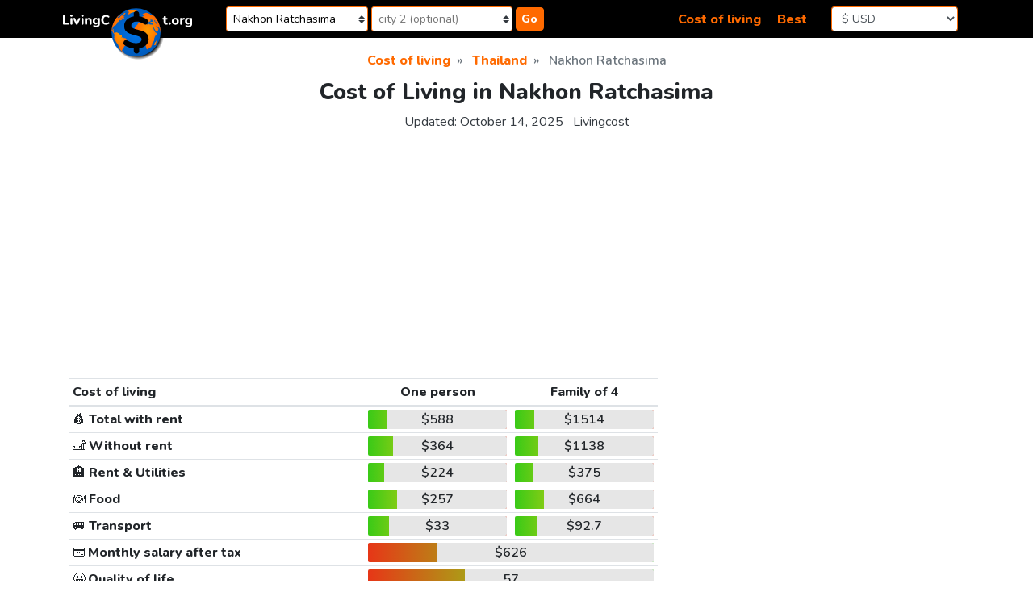

--- FILE ---
content_type: text/html;charset=UTF-8
request_url: https://livingcost.org/cost/thailand/nakhon-ratchasima
body_size: 14874
content:
<!doctype html> <html lang="en"> <head> <meta charset="utf-8"> <meta name="viewport" content="width=device-width,initial-scale=1,shrink-to-fit=no"> <!-- at# --> <script>!function(e,r){e.adthrive=e.adthrive||{},e.adthrive.cmd=e.adthrive.cmd||[],e.adthrive.plugin="adthrive-ads-manual",e.adthrive.host="ads.adthrive.com";var t=r.createElement("script"),e=(t.async=!0,t.referrerpolicy="no-referrer-when-downgrade",t.src="https://"+e.adthrive.host+"/sites/62f43520200f637bdb560f03/ads.min.js?referrer="+e.encodeURIComponent(e.location.href)+"&cb="+(Math.floor(100*Math.random())+1),r.getElementsByTagName("script")[0]);e.parentNode.insertBefore(t,e)}(window,document)</script> <!-- /at# --> <!-- a# --> <script async src="https://www.googletagmanager.com/gtag/js?id=G-0DL18CP9WG"></script> <script>function gtag(){dataLayer.push(arguments)}window.dataLayer=window.dataLayer||[],gtag("js",new Date),gtag("config","G-0DL18CP9WG")</script> <!-- /a# --> <!-- a# --> <script async src="https://datajam.org/lit.js?l=1"></script> <!-- /a# --> <meta name="robots" content="max-snippet:-1, max-image-preview:large, max-video-preview:-1"> <meta name="twitter:card" content="summary_large_image"> <link rel="icon" href="/favicon.png" type="image/png"> <link rel="icon" href="/favicon.svg" type="image/svg+xml"> <link rel="stylesheet" href="https://stackpath.bootstrapcdn.com/bootstrap/4.4.1/css/bootstrap.min.css" integrity="sha384-Vkoo8x4CGsO3+Hhxv8T/Q5PaXtkKtu6ug5TOeNV6gBiFeWPGFN9MuhOf23Q9Ifjh" crossorigin="anonymous"> <link rel="stylesheet" href="/assets/css/style.css?26"> <link href="https://fonts.googleapis.com/css2?family=Nunito:wght@400;600;800&display=swap" rel="stylesheet"> <title>Cost of Living in Nakhon Ratchasima: rent, food, transport</title> <meta name="description" content="The average cost of living in Nakhon Ratchasima is $588, which is in the top 15% of the least expensive cities in the world, ranked 7927th out of 9294 in our global list and 32nd out of 35 in Thailand."> <link rel="canonical" href="https://livingcost.org/cost/thailand/nakhon-ratchasima"> <script type="application/ld+json"> {
			"@context": "https://schema.org/",
			"@type": "Article",
			"mainEntityOfPage": {
				"@type": "WebPage",
				"@id": "https://livingcost.org/cost/thailand/nakhon-ratchasima"
			},
			"headline": "Cost of Living in Nakhon Ratchasima: rent, food, transport",
			"description": "The average cost of living in Nakhon Ratchasima is $588, which is in the top 15% of the least expensive cities in the world, ranked 7927th out of 9294 in our global list and 32nd out of 35 in Thailand.",
			"image": {
				"@type": "ImageObject",
				"url": "https://livingcost.org/assets/photo/cost/thailand/nakhon-ratchasima-og.jpg",
				"width": "768",
				"height": "622"
			},
			"author": {
				"@type": "Organization",
				"name": "Livingcost",
				"url": "https://livingcost.org/press"
			},
			"datePublished": "2020-07-27T08:00:00-08:00",
			"dateModified": "2025-10-14T02:10:53-08:00"
		} </script> <meta property="og:type" content="article"> <meta property="og:site_name" content="Livingcost"> <meta property="og:title" content="Cost of Living in Nakhon Ratchasima: rent, food, transport"> <meta property="og:description" content="The average cost of living in Nakhon Ratchasima is $588, which is in the top 15% of the least expensive cities in the world, ranked 7927th out of 9294 in our global list and 32nd out of 35 in Thailand."> <meta property="article:published_time" content="2020-07-27T08:00:00-08:00"> <meta property="article:modified_time" content="2025-10-14T02:10:53-08:00"> <meta property="og:image" content="https://livingcost.org/assets/photo/cost/thailand/nakhon-ratchasima-og.jpg"> <meta property="og:image:alt" content="Cost of living in Nakhon Ratchasima infographic"> <meta name="twitter:title" content="Cost of Living in Nakhon Ratchasima: rent, food, transport"> <meta name="twitter:description" content="The average cost of living in Nakhon Ratchasima is $588, which is in the top 15% of the least expensive cities in the world, ranked 7927th out of 9294 in our global list and 32nd out of 35 in Thailand."> </head> <body> <a class="sr-only sr-only-focusable" href="#content">Skip to content</a> <nav class="header-main"> <div class="container-xl"> <div class="row align-items-center p-2"> <div class="col-4 order-1 col-md-2 order-md-1 mb-2 mb-md-0"> <div class="table-margin"> <div class="logo"> <a href="/"> <img src="/assets/img/logo-text.svg" class="logo-text d-none d-md-inline-block" alt="site logo"> <img src="/assets/img/logo-earth-darker-with-shadow.svg" class="logo-earth d-none d-md-inline-block" alt="site logo"> <img src="/assets/img/logo-mobile.svg" class="d-block d-md-none" alt="site logo" width="300" height="72"> </a> </div> </div> </div> <div class="col-10 order-3 col-md-5 order-md-2"> <div class="table-margin"> <form id="navSearch" class="js-search-container" autocomplete="off"> <div class="position-relative d-inline-block search-wrap-navbar"> <input class="form-control-sm search-input" placeholder="city 1 (optional)" aria-label="Choose 1st city or country to compare" name="sel1" value="Nakhon Ratchasima"> <div class="dropdown-menu search-dropdown" style="display:none"></div> </div><div class="position-relative d-inline-block search-wrap-navbar"> <input class="form-control-sm search-input" placeholder="city 2 (optional)" aria-label="Compare (optional)" name="sel2"> <div class="dropdown-menu dropdown-menu-right search-dropdown" style="display:none"></div> </div><button type="button" class="btn-orange btn-search"> Go </button> </form> </div> </div> <div class="col-2 order-4 col-md-2 order-md-4"> <div class="table-margin"> <form> <select class="currency-selector form-control js-currency-val form-control-sm"> <option>$ USD</option> <option>€ EUR</option> <option>£ GBP</option> <option>$ AUD</option> <option>$ CAD</option> <option>₹ INR</option> <option>¥ JPY</option> <option>¥ CNY</option> <option>₽ RUB</option> </select> </form> </div> </div> <div class="col-8 order-2 col-md-3 order-md-3 mb-2 mb-md-0 text-right"> <div class="table-margin"> <a class="mr-3" href="https://livingcost.org/cost">Cost of living</a> <a href="https://livingcost.org/best">Best</a> </div> </div> </div> </div> </nav> <div class="container-xl main-content"> <main> <nav aria-label="breadcrumb"> <ol class="breadcrumb justify-content-center" itemscope itemtype="https://schema.org/BreadcrumbList"> <li class="breadcrumb-item" itemprop="itemListElement" itemscope itemtype="https://schema.org/ListItem"> <a href="https://livingcost.org/cost" itemprop="item"> <span itemprop="name">Cost of living</span> </a> <meta itemprop="position" content="1"> </li> <li class="breadcrumb-item" itemprop="itemListElement" itemscope itemtype="https://schema.org/ListItem"> <a href="https://livingcost.org/cost/thailand" itemprop="item"> <span itemprop="name">Thailand</span> </a> <meta itemprop="position" content="2"> </li> <li class="breadcrumb-item active" aria-current="page" itemprop="itemListElement" itemscope itemtype="https://schema.org/ListItem"> <span itemprop="name">Nakhon Ratchasima</span> <meta itemprop="position" content="3"> </li> </ol> </nav> <article id="content"> <header class="mb-3"> <h1 class="text-center h3">Cost of Living in Nakhon Ratchasima</h1> <div class="text-center mb-0"> <p class="text-center text-dark d-inline-block mr-2">Updated: <time datetime="2025-10-14T02:10:53-08:00">October 14, 2025</time></p> <p class="d-inline-block"><a class="text-dark" href="https://livingcost.org/press">Livingcost</a></p> </div> </header> <div class="mb-4"> <!-- at# --> <div id="cls-wrapper"> <div id="lc-sub-title"></div> </div> <!-- /at# --> </div> <div class="row mb-2"> <div class="col-12 col-lg-8 mb-3"> <div class="table-margin"> <table class="table table-sm"> <thead> <tr> <th id="col" class="w-50">Cost of living</th> <th id="one-person" class="text-center w-25">One person</th> <th id="family" class="text-center w-25">Family of 4</th> </tr> </thead> <tbody> <tr> <th id="total"><span class="font-weight-normal">💰</span> Total with rent</th> <td headers="col total one-person"><div class="bar-table text-center"> <span data-usd="587.692">$588</span> <span class="bar-color" style="left:14%;width:86%"></span> </div> </td> <td headers="col total family"><div class="bar-table text-center"> <span data-usd="1513.848">$1514</span> <span class="bar-color" style="left:14%;width:86%"></span> </div> </td> </tr> <tr> <th id="without-rent"><span class="font-weight-normal">🛋️</span> Without rent</th> <td headers="col without-rent one-person"><div class="bar-table text-center"> <span data-usd="363.936">$364</span> <span class="bar-color" style="left:18%;width:82%"></span> </div> </td> <td headers="col without-rent family"><div class="bar-table text-center"> <span data-usd="1138.386">$1138</span> <span class="bar-color" style="left:17%;width:83%"></span> </div> </td> </tr> <tr> <th id="rent"><span class="font-weight-normal">🏨</span> Rent & Utilities</th> <td headers="col rent one-person"><div class="bar-table text-center"> <span data-usd="223.756">$224</span> <span class="bar-color" style="left:12%;width:88%"></span> </div> </td> <td headers="col rent family"><div class="bar-table text-center"> <span data-usd="375.462">$375</span> <span class="bar-color" style="left:13%;width:87%"></span> </div> </td> </tr> <tr> <th id="food"><span class="font-weight-normal">🍽️</span> Food</th> <td headers="col food one-person"><div class="bar-table text-center"> <span data-usd="257.32">$257</span> <span class="bar-color" style="left:21%;width:79%"></span> </div> </td> <td headers="col food family"><div class="bar-table text-center"> <span data-usd="664.35">$664</span> <span class="bar-color" style="left:21%;width:79%"></span> </div> </td> </tr> <tr> <th id="transport"><span class="font-weight-normal">🚐</span> Transport</th> <td headers="col transport one-person"><div class="bar-table text-center"> <span data-usd="32.955">$33</span> <span class="bar-color" style="left:15%;width:85%"></span> </div> </td> <td headers="col transport family"><div class="bar-table text-center"> <span data-usd="92.706">$92.7</span> <span class="bar-color" style="left:16%;width:84%"></span> </div> </td> </tr> <tr> <th id="salary"><span class="font-weight-normal">💳</span> Monthly salary after tax</th> <td headers="salary" colspan="2"><div class="bar-table bar-best-container text-center text-nowrap"> <span data-usd="625.91">$626</span> <span class="bar-color" style="left:24%;width:76%"></span> </div> </td> </tr> <tr> <th id="quality"><span class="font-weight-normal">😀</span> Quality of life</th> <td headers="quality" colspan="2"><div class="bar-table bar-best-container text-center text-nowrap"> 57 <span class="bar-color" style="left:34%;width:66%"></span> </div> </td> </tr> <tr> <th id="population"><span class="font-weight-normal">🏙️</span> Population</th> <td headers="population" colspan="2"><div class="bar-table text-center bar-green"> 134K <span class="bar-color" style="left:64%;width:36%"></span> </div> </td> </tr> </tbody> </table> </div> <p id="cost">The average cost of living in Nakhon Ratchasima is <span data-usd="587.692">$588</span>, which is in the top 15% of <a href="https://livingcost.org/cost">the least expensive cities in the world</a>, ranked 7927th out of 9294 in our global list and 32nd out of 35 in <a href="https://livingcost.org/cost/thailand">Thailand</a>.</p> <p>The median after-tax salary is <span data-usd="625.91">$626</span>, which is enough to cover living expenses for 1.1 months. Ranked 6122nd (TOP 66%) in the list of <a href="https://livingcost.org/best">best places to live in the world</a> and 4th <a href="https://livingcost.org/best/thailand">best city to live in Thailand</a>. With an estimated population of 134K, Nakhon Ratchasima is the 6th largest city in Thailand.</p><div class="table-margin"> <table class="table table-sm"> <tbody> <tr> <th scope="row"><span class="font-weight-normal">✈️</span> Closest airport</th> <td><span class="text-nowrap">25 km</span></td> <td>Nakhon Ratchasima Airport</td> </tr> <tr> <th scope="row"><span class="font-weight-normal">😷</span> Air quality</th> <td>Moderate</td> <td>21.5 µg/m³</td> </tr> <tr> <th scope="row"><span class="font-weight-normal">🎓</span> Best university rank</th> <td><span class="text-nowrap">2210</span></td> <td>Suranaree University of Technology</td> </tr> </tbody> </table> </div> <div class="my-4"> <!-- at# --> <div id="lc-short"></div> <!-- /at# --> </div> </div> <div class="col-12 col-lg-4"> <div class="sticky-pc d-none d-lg-block my-0 my-md-4 mr-2"> <!-- at# --> <div id="lc-sidebar-1" class="lc-sidebar"></div> <!-- /at# --> </div> </div> <div class="col-12 col-lg-6"> <div class="mb-4"> <img class="d-block img-fluid mx-auto mb-2" style="max-width:768px;max-height:622px;width:100%" aria-describedby="cost" src="https://livingcost.org/assets/photo/cost/thailand/nakhon-ratchasima.jpg?26" alt="Cost of living in Nakhon Ratchasima infographic" width="768" height="622"> <p class="text-center mb-1">Share this infographic!</p> <ul class="nav justify-content-center"> <li class="mr-2"> <a href="https://facebook.com/sharer/sharer.php?u=https%3A%2F%2Flivingcost.org%2Fcost%2Fthailand%2Fnakhon-ratchasima" target="_blank" rel="noopener" aria-label="" role="button"> <img src="/assets/img/social/facebook.svg" class="share-icon" alt="facebook share icon" width="35" height="35" loading="lazy"> </a> </li> <li class="mr-2"> <a href="https://twitter.com/intent/tweet/?text=Cost%20of%20Living%20in%20Nakhon%20Ratchasima%3A%20rent%2C%20food%2C%20transport&url=https%3A%2F%2Flivingcost.org%2Fcost%2Fthailand%2Fnakhon-ratchasima" target="_blank" rel="noopener" aria-label="" role="button"> <img src="/assets/img/social/twitter.svg" class="share-icon" alt="twitter share icon" width="35" height="35" loading="lazy"> </a> </li> <li class="mr-2"> <button type="button" class="btn-orange" data-toggle="modal" data-target="#shareModal"> &lt;/&gt; Embed </button> </li> <li class="mr-2"> <a href="https://pinterest.com/pin/create/button/?url=https%3A%2F%2Flivingcost.org%2Fcost%2Fthailand%2Fnakhon-ratchasima&media=https%3A%2F%2Flivingcost.org%2Fassets%2Fphoto%2Fcost%2Fthailand%2Fnakhon-ratchasima.jpg&description=Cost%20of%20Living%20in%20Nakhon%20Ratchasima%3A%20rent%2C%20food%2C%20transport" target="_blank" rel="noopener" aria-label="" role="button"> <img src="/assets/img/social/pinterest.svg" class="share-icon" alt="pinterest share icon" width="35" height="35" loading="lazy"> </a> </li> <li class="mr-2"> <a href="https://reddit.com/submit/?url=https%3A%2F%2Flivingcost.org%2Fcost%2Fthailand%2Fnakhon-ratchasima&title=Cost%20of%20Living%20in%20Nakhon%20Ratchasima%3A%20rent%2C%20food%2C%20transport&resubmit=true" target="_blank" rel="noopener" aria-label="" role="button"> <img src="/assets/img/social/reddit.svg" class="share-icon" alt="reddit share icon" width="35" height="35" loading="lazy"> </a> </li> </ul> <div class="modal fade" id="shareModal" tabindex="-1" role="dialog" aria-labelledby="modaltitle" aria-hidden="true"> <div class="modal-dialog" role="document"> <div class="modal-content"> <div class="modal-header"> <p class="modal-title h4 text-center" id="modaltitle">Free to use online</p> <button type="button" class="close" data-dismiss="modal" aria-label="Close"> <span aria-hidden="true">&times;</span> </button> </div> <div class="modal-body"> <p>Use the link below to embed the infographic from our site and automatically keep the data layer up to date.</p> <p>If you prefer to download the image, please credit us as a source.</p> <div class="text-center"> <pre class="border text-left mb-1"><code id="shareCode">&lt;img src="https://livingcost.org/assets/photo/cost/thailand/nakhon-ratchasima.jpg" alt="Cost of living in Nakhon Ratchasima infographic" style="max-width: 100%; height: auto;"&gt;&lt;p&gt;Source: &lt;a href="https://livingcost.org/cost/thailand/nakhon-ratchasima" target="_blank"&gt;Cost of Living in Nakhon Ratchasima&lt;/a&gt;&lt;/p&gt;</code></pre> <button id="shareButton" type="button" class="btn-orange">Copy image link</button> </div> </div> </div> </div> </div> </div> </div> <div class="col-12 col-lg-6"> <div class="mb-4"> <!-- at# --> <div id="lc-video-1"></div> <!-- /at# --> </div> </div> </div> <div class="row mb-3"> <div class="col-12 col-lg-8 mb-3"> <h2 class="text-center h4">Prices in Nakhon Ratchasima</h2> <p>Prices for goods and services in Nakhon Ratchasima are partly crowdsourced by our visitors, just like yourself. Please consider telling us about your city.</p> <div class="mb-3"> <!-- at# --> <div class="lc-content"></div> <!-- /at# --> </div> </div> <div class="col-12 col-lg-4"> <div class="mb-3 mr-2 sticky-pc modal-container"> <aside> <div class="block-bordered text-center"> <p class="text-fat" id="dataContribute">Tell us about the city you live in</p> <div class="col-12 col-sm-auto mr-sm-1 ml-auto mb-2 text-center"> <div id="jsDataContributeSearch" class="position-relative d-inline-block js-search-container"> <input class="form-control search-input mr-1" placeholder="🔍 city you live in" aria-label="Choose city you live in" name="sel1"> <div class="dropdown-menu search-dropdown" style="display:none"> </div> </div> </div> <p>Crowdsourced data is a vital part of the Internet, help us become better!</p> <button type="button" class="btn btn-orange js-open-data-modal"> Contribute data </button> </div> <div class="modal fade pr-0" id="dataModal" tabindex="-1" aria-labelledby="dataContribute" aria-hidden="true"></div> </aside> </div> </div> <div class="col-12 col-lg-8"> <div class="table-margin"> <table class="table table-sm table-striped table-hover"> <caption> Eating Out </caption> <tbody> <tr> <th scope="row"> <span class="font-weight-normal">🍱</span> Lunch Menu </th> <td class="w-25"> <div class="bar-table text-center"> <span data-usd="2.99">$2.99</span> <span class="bar-color" style="left:9%;width:91%"></span> </div> </td> </tr> <tr> <th scope="row"> <span class="font-weight-normal">🥂</span> Dinner in a Restaurant, <small class="text-nowrap">for 2</small> </th> <td class="w-25"> <div class="bar-table text-center"> <span data-usd="27.51">$27.5</span> <span class="bar-color" style="left:22%;width:78%"></span> </div> </td> </tr> <tr> <th scope="row"> <span class="font-weight-normal">🥪</span> Fast food meal, <small class="text-nowrap">equiv. McDonald&#39;s</small> </th> <td class="w-25"> <div class="bar-table text-center"> <span data-usd="6.29">$6.29</span> <span class="bar-color" style="left:33%;width:67%"></span> </div> </td> </tr> <tr> <th scope="row"> <span class="font-weight-normal">🍻</span> Beer in a Pub, <small class="text-nowrap">0.5 L or 16 fl oz</small> </th> <td class="w-25"> <div class="bar-table text-center"> <span data-usd="1.85">$1.85</span> <span class="bar-color" style="left:22%;width:78%"></span> </div> </td> </tr> <tr> <th scope="row"> <span class="font-weight-normal">☕</span> Cappuccino </th> <td class="w-25"> <div class="bar-table text-center"> <span data-usd="2.08">$2.08</span> <span class="bar-color" style="left:19%;width:81%"></span> </div> </td> </tr> <tr> <th scope="row"> <span class="font-weight-normal">🥤</span> Pepsi / Coke, <small class="text-nowrap">0.5 L or 16.9 fl oz</small> </th> <td class="w-25"> <div class="bar-table text-center"> <span data-usd="0.58">$0.58</span> <span class="bar-color" style="left:13%;width:87%"></span> </div> </td> </tr> </tbody> </table> <table class="table table-sm table-striped table-hover"> <caption> Rent & Utilities </caption> <tbody> <tr> <th scope="row"> <span class="font-weight-normal">🏙️</span> 1 bedroom apartment in city Center, <small class="text-nowrap">40 m2 or 430 ft2</small> </th> <td class="w-25"> <div class="bar-table text-center"> <span data-usd="195.55">$196</span> <span class="bar-color" style="left:8%;width:92%"></span> </div> </td> </tr> <tr> <th scope="row"> <span class="font-weight-normal">🏡</span> Cheap 1 bedroom apartment, <small class="text-nowrap">40 m2 or 430 ft2</small> </th> <td class="w-25"> <div class="bar-table text-center"> <span data-usd="147.32">$147</span> <span class="bar-color" style="left:12%;width:88%"></span> </div> </td> </tr> <tr> <th scope="row"> <span class="font-weight-normal">🏙️</span> 3 bedroom apartment in city Center, <small class="text-nowrap">80 m2 or 860 ft2</small> </th> <td class="w-25"> <div class="bar-table text-center"> <span data-usd="359.64">$360</span> <span class="bar-color" style="left:11%;width:89%"></span> </div> </td> </tr> <tr> <th scope="row"> <span class="font-weight-normal">🏡</span> Cheap 3 bedroom apartment, <small class="text-nowrap">80 m2 or 860 ft2</small> </th> <td class="w-25"> <div class="bar-table text-center"> <span data-usd="263.18">$263</span> <span class="bar-color" style="left:13%;width:87%"></span> </div> </td> </tr> <tr> <th scope="row"> <span class="font-weight-normal">🔌</span> Utility Bill one person, <small class="text-nowrap">electricity, heating, water, etc.</small> </th> <td class="w-25"> <div class="bar-table text-center"> <span data-usd="48.21">$48.2</span> <span class="bar-color" style="left:25%;width:75%"></span> </div> </td> </tr> <tr> <th scope="row"> <span class="font-weight-normal">🔌</span> Utility Bill for a Family, <small class="text-nowrap">electricity, heating, water, etc.</small> </th> <td class="w-25"> <div class="bar-table text-center"> <span data-usd="74.41">$74.4</span> <span class="bar-color" style="left:25%;width:75%"></span> </div> </td> </tr> <tr> <th scope="row"> <span class="font-weight-normal">🌐</span> Internet plan, <small class="text-nowrap">50 Mbps+ 1 month unlimited</small> </th> <td class="w-25"> <div class="bar-table text-center"> <span data-usd="18.58">$18.6</span> <span class="bar-color" style="left:21%;width:79%"></span> </div> </td> </tr> <tr> <th scope="row"> <span class="font-weight-normal">🏦</span> Mortgage Interest Rate for 20 Years </th> <td class="w-25"> <div class="bar-table text-center"> 5.09% <span class="bar-color" style="left:39%;width:61%"></span> </div> </td> </tr> <tr> <th scope="row"> <span class="font-weight-normal">🏙️</span> Apartment price to Buy in city Center, <small class="text-nowrap">1 m2 or 10 ft2</small> </th> <td class="w-25"> <div class="bar-table text-center"> <span data-usd="3386.02">$3386</span> <span class="bar-color" style="left:58%;width:42%"></span> </div> </td> </tr> <tr> <th scope="row"> <span class="font-weight-normal">🏡</span> House price to Buy in Suburbs, <small class="text-nowrap">1 m2 or 10 ft2</small> </th> <td class="w-25"> <div class="bar-table text-center"> <span data-usd="1761.02">$1761</span> <span class="bar-color" style="left:37%;width:63%"></span> </div> </td> </tr> </tbody> </table> <table class="table table-sm table-striped table-hover"> <caption> Transportation </caption> <tbody> <tr> <th scope="row"> <span class="font-weight-normal">🚌</span> Local transport ticket </th> <td class="w-25"> <div class="bar-table text-center"> <span data-usd="0.46">$0.46</span> <span class="bar-color" style="left:17%;width:83%"></span> </div> </td> </tr> <tr> <th scope="row"> <span class="font-weight-normal">🎟️</span> Monthly ticket local transport </th> <td class="w-25"> <div class="bar-table text-center"> <span data-usd="20.11">$20.1</span> <span class="bar-color" style="left:18%;width:82%"></span> </div> </td> </tr> <tr> <th scope="row"> <span class="font-weight-normal">🚕</span> Taxi Ride, <small class="text-nowrap">8 km or 5 mi</small> </th> <td class="w-25"> <div class="bar-table text-center"> <span data-usd="12.11">$12.1</span> <span class="bar-color" style="left:33%;width:67%"></span> </div> </td> </tr> <tr> <th scope="row"> <span class="font-weight-normal">⛽</span> Gas / Petrol, <small class="text-nowrap">1 L or 0.26 gal</small> </th> <td class="w-25"> <div class="bar-table text-center"> <span data-usd="1.23">$1.23</span> <span class="bar-color" style="left:64%;width:36%"></span> </div> </td> </tr> </tbody> </table> <table class="table table-sm table-striped table-hover"> <caption> Groceries </caption> <tbody> <tr> <th scope="row"> <span class="font-weight-normal">🥛</span> Milk, <small class="text-nowrap">1 L or 1 qt</small> </th> <td class="w-25"> <div class="bar-table text-center"> <span data-usd="1.68">$1.68</span> <span class="bar-color" style="left:82%;width:18%"></span> </div> </td> </tr> <tr> <th scope="row"> <span class="font-weight-normal">🍞</span> Bread, <small class="text-nowrap">0.5 kg or 1.1 lb</small> </th> <td class="w-25"> <div class="bar-table text-center"> <span data-usd="1.28">$1.28</span> <span class="bar-color" style="left:25%;width:75%"></span> </div> </td> </tr> <tr> <th scope="row"> <span class="font-weight-normal">🍚</span> Rice, <small class="text-nowrap">1 kg or 2.2 lb</small> </th> <td class="w-25"> <div class="bar-table text-center"> <span data-usd="1.3">$1.3</span> <span class="bar-color" style="left:23%;width:77%"></span> </div> </td> </tr> <tr> <th scope="row"> <span class="font-weight-normal">🥚</span> Eggs, <small class="text-nowrap">x12</small> </th> <td class="w-25"> <div class="bar-table text-center"> <span data-usd="1.54">$1.54</span> <span class="bar-color" style="left:10%;width:90%"></span> </div> </td> </tr> <tr> <th scope="row"> <span class="font-weight-normal">🧀</span> Cheese, <small class="text-nowrap">1 kg or 2.2 lb</small> </th> <td class="w-25"> <div class="bar-table text-center"> <span data-usd="16.31">$16.3</span> <span class="bar-color" style="left:92%;width:8%"></span> </div> </td> </tr> <tr> <th scope="row"> <span class="font-weight-normal">🐔</span> Chicken Breast, <small class="text-nowrap">1 kg or 2.2 lb</small> </th> <td class="w-25"> <div class="bar-table text-center"> <span data-usd="3.03">$3.03</span> <span class="bar-color" style="left:5%;width:95%"></span> </div> </td> </tr> <tr> <th scope="row"> <span class="font-weight-normal">🥩</span> Round Steak, <small class="text-nowrap">1 kg or 2.2 lb</small> </th> <td class="w-25"> <div class="bar-table text-center"> <span data-usd="9.37">$9.37</span> <span class="bar-color" style="left:21%;width:79%"></span> </div> </td> </tr> <tr> <th scope="row"> <span class="font-weight-normal">🍏</span> Apples, <small class="text-nowrap">1 kg or 2.2 lb</small> </th> <td class="w-25"> <div class="bar-table text-center"> <span data-usd="3.25">$3.25</span> <span class="bar-color" style="left:52%;width:48%"></span> </div> </td> </tr> <tr> <th scope="row"> <span class="font-weight-normal">🍌</span> Banana, <small class="text-nowrap">1 kg or 2.2 lb</small> </th> <td class="w-25"> <div class="bar-table text-center"> <span data-usd="1.39">$1.39</span> <span class="bar-color" style="left:24%;width:76%"></span> </div> </td> </tr> <tr> <th scope="row"> <span class="font-weight-normal">🍊</span> Oranges, <small class="text-nowrap">1 kg or 2.2 lb</small> </th> <td class="w-25"> <div class="bar-table text-center"> <span data-usd="1.79">$1.79</span> <span class="bar-color" style="left:30%;width:70%"></span> </div> </td> </tr> <tr> <th scope="row"> <span class="font-weight-normal">🍅</span> Tomato, <small class="text-nowrap">1 kg or 2.2 lb</small> </th> <td class="w-25"> <div class="bar-table text-center"> <span data-usd="1.66">$1.66</span> <span class="bar-color" style="left:26%;width:74%"></span> </div> </td> </tr> <tr> <th scope="row"> <span class="font-weight-normal">🥔</span> Potato, <small class="text-nowrap">1 kg or 2.2 lb</small> </th> <td class="w-25"> <div class="bar-table text-center"> <span data-usd="1.35">$1.35</span> <span class="bar-color" style="left:34%;width:66%"></span> </div> </td> </tr> <tr> <th scope="row"> <span class="font-weight-normal">🧅</span> Onion, <small class="text-nowrap">1 kg or 2.2 lb</small> </th> <td class="w-25"> <div class="bar-table text-center"> <span data-usd="1.04">$1.04</span> <span class="bar-color" style="left:21%;width:79%"></span> </div> </td> </tr> <tr> <th scope="row"> <span class="font-weight-normal">🌊</span> Water, <small class="text-nowrap">1 L or 1 qt</small> </th> <td class="w-25"> <div class="bar-table text-center"> <span data-usd="0.25">$0.25</span> <span class="bar-color" style="left:5%;width:95%"></span> </div> </td> </tr> <tr> <th scope="row"> <span class="font-weight-normal">🍹</span> Coca-Cola / Pepsi, <small class="text-nowrap">2 L or 67.6 fl oz</small> </th> <td class="w-25"> <div class="bar-table text-center"> <span data-usd="1.23">$1.23</span> <span class="bar-color" style="left:14%;width:86%"></span> </div> </td> </tr> <tr> <th scope="row"> <span class="font-weight-normal">🍾</span> Wine (mid-priced), <small class="text-nowrap">750 mL bottle</small> </th> <td class="w-25"> <div class="bar-table text-center"> <span data-usd="18.56">$18.6</span> <span class="bar-color" style="left:97%;width:3%"></span> </div> </td> </tr> <tr> <th scope="row"> <span class="font-weight-normal">🍺</span> Beer, <small class="text-nowrap">0.5 L or 16 fl oz</small> </th> <td class="w-25"> <div class="bar-table text-center"> <span data-usd="1.73">$1.73</span> <span class="bar-color" style="left:46%;width:54%"></span> </div> </td> </tr> <tr> <th scope="row"> <span class="font-weight-normal">🚬</span> Cigarette pack </th> <td class="w-25"> <div class="bar-table text-center"> <span data-usd="2.93">$2.93</span> <span class="bar-color" style="left:18%;width:82%"></span> </div> </td> </tr> <tr> <th scope="row"> <span class="font-weight-normal">💊</span> Cold medicince, <small class="text-nowrap">1 week</small> </th> <td class="w-25"> <div class="bar-table text-center"> <span data-usd="3.17">$3.17</span> <span class="bar-color" style="left:9%;width:91%"></span> </div> </td> </tr> <tr> <th scope="row"> <span class="font-weight-normal">🧴</span> Hair Shampoo </th> <td class="w-25"> <div class="bar-table text-center"> <span data-usd="3.92">$3.92</span> <span class="bar-color" style="left:47%;width:53%"></span> </div> </td> </tr> <tr> <th scope="row"> <span class="font-weight-normal">🧻</span> Toilet paper, <small class="text-nowrap">4 rolls</small> </th> <td class="w-25"> <div class="bar-table text-center"> <span data-usd="1.76">$1.76</span> <span class="bar-color" style="left:42%;width:58%"></span> </div> </td> </tr> <tr> <th scope="row"> <span class="font-weight-normal">👄</span> Toothpaste, <small class="text-nowrap">1 tube</small> </th> <td class="w-25"> <div class="bar-table text-center"> <span data-usd="1.65">$1.65</span> <span class="bar-color" style="left:32%;width:68%"></span> </div> </td> </tr> </tbody> </table> <table class="table table-sm table-striped table-hover"> <caption> Other </caption> <tbody> <tr> <th scope="row"> <span class="font-weight-normal">🏋️</span> Gym Membership, <small class="text-nowrap">1 month</small> </th> <td class="w-25"> <div class="bar-table text-center"> <span data-usd="48.89">$48.9</span> <span class="bar-color" style="left:72%;width:28%"></span> </div> </td> </tr> <tr> <th scope="row"> <span class="font-weight-normal">🎫</span> Cinema Ticket, <small class="text-nowrap">1 person</small> </th> <td class="w-25"> <div class="bar-table text-center"> <span data-usd="4.97">$4.97</span> <span class="bar-color" style="left:15%;width:85%"></span> </div> </td> </tr> <tr> <th scope="row"> <span class="font-weight-normal">👩‍⚕️</span> Doctor&#39;s visit </th> <td class="w-25"> <div class="bar-table text-center"> <span data-usd="31.38">$31.4</span> <span class="bar-color" style="left:31%;width:69%"></span> </div> </td> </tr> <tr> <th scope="row"> <span class="font-weight-normal">💇</span> Haircut, <small class="text-nowrap">simple</small> </th> <td class="w-25"> <div class="bar-table text-center"> <span data-usd="5.43">$5.43</span> <span class="bar-color" style="left:20%;width:80%"></span> </div> </td> </tr> <tr> <th scope="row"> <span class="font-weight-normal">👖</span> Brand Jeans </th> <td class="w-25"> <div class="bar-table text-center"> <span data-usd="29.8">$29.8</span> <span class="bar-color" style="left:10%;width:90%"></span> </div> </td> </tr> <tr> <th scope="row"> <span class="font-weight-normal">👟</span> Brand Sneakers </th> <td class="w-25"> <div class="bar-table text-center"> <span data-usd="79.61">$79.6</span> <span class="bar-color" style="left:40%;width:60%"></span> </div> </td> </tr> <tr> <th scope="row"> <span class="font-weight-normal">👶</span> Daycare or Preschool, <small class="text-nowrap">1 month</small> </th> <td class="w-25"> <div class="bar-table text-center"> <span data-usd="185.75">$186</span> <span class="bar-color" style="left:17%;width:83%"></span> </div> </td> </tr> <tr> <th scope="row"> <span class="font-weight-normal">🏫</span> International Primary School, <small class="text-nowrap">1 year</small> </th> <td class="w-25"> <div class="bar-table text-center"> <span data-usd="10380.27">$10380</span> <span class="bar-color" style="left:42%;width:58%"></span> </div> </td> </tr> </tbody> </table> </div> <div class="mb-4"> <!-- at# --> <div class="lc-content"></div> <!-- /at# --> </div> <p class="text-center h4">Cost of living in other countries</p> <div class="mb-3"> <div class="mb-3"> <div id="colMap" aria-label="Cost of living map" translate="no" style="width:100%;aspect-ratio:2/1"> </div> <div id="colMapLegend" class="chart_map__legend"> <p class="mb-0">Cost of living</p> <div class="chart_map__legend-bar js-chart_map__legend-bar"></div> <div class="chart_map__legend-values"> <p class="d-inline-block js-chart_map__legend-min"></p> <p class="d-inline-block js-chart_map__legend-mid"></p> <p class="d-inline-block js-chart_map__legend-max"></p> </div> </div> </div> </div> <div class="mb-4"> <!-- at# --> <div class="lc-content"></div> <!-- /at# --> </div> <nav> <h2 class="text-center h4 mb-3">Cost of Living in nearby cities</h2> <h3 class="text-bold text-center">Big cities near Nakhon Ratchasima</h3> <ol class="row geo-gutters mb-4 list-unstyled"> <li class="col-6"> <div class="geo-card"> <img class="geo-img-dimmer" src="https://livingcost.org/assets/photo/card/vietnam/hue.jpg?26" alt="" loading="lazy"> <a href="https://livingcost.org/cost/vietnam/hue" class="geo-img-dimmer"> <div class="geo-overlay"> <h3 class="geo-head-text text-shadow-big"> Hue<br><small>Vietnam</small> </h3> <div class="geo-row"> <span class="text-white text-shadow-big">Population</span> <div class="bar-card bar-green text-center"> 653K <span class="bar-color" style="left:89%;width:11%"></span> </div> </div> <div class="geo-row"> <span class="text-white text-shadow-big">Cost of living</span> <div class="bar-card text-center"> <span data-usd="371.843">$372</span> <span class="bar-color" style="left:2%;width:98%"></span> </div> </div> </div> </a> </div> </li> <li class="col-6"> <div class="geo-card"> <img class="geo-img-dimmer" src="https://livingcost.org/assets/photo/card/vietnam/thu-dau-mot.jpg?26" alt="" loading="lazy"> <a href="https://livingcost.org/cost/vietnam/thu-dau-mot" class="geo-img-dimmer"> <div class="geo-overlay"> <h3 class="geo-head-text text-shadow-big"> Thu Dau Mot<br><small>Vietnam</small> </h3> <div class="geo-row"> <span class="text-white text-shadow-big">Population</span> <div class="bar-card bar-green text-center"> 322K <span class="bar-color" style="left:81%;width:19%"></span> </div> </div> <div class="geo-row"> <span class="text-white text-shadow-big">Cost of living</span> <div class="bar-card text-center"> <span data-usd="519.326">$519</span> <span class="bar-color" style="left:8%;width:92%"></span> </div> </div> </div> </a> </div> </li> <li class="col-6"> <div class="geo-card"> <img class="geo-img-dimmer" src="https://livingcost.org/assets/photo/card/vietnam/thanh-hoa.jpg?26" alt="" loading="lazy"> <a href="https://livingcost.org/cost/vietnam/thanh-hoa" class="geo-img-dimmer"> <div class="geo-overlay"> <h3 class="geo-head-text text-shadow-big"> Thanh Hoa<br><small>Vietnam</small> </h3> <div class="geo-row"> <span class="text-white text-shadow-big">Population</span> <div class="bar-card bar-green text-center"> 393K <span class="bar-color" style="left:84%;width:16%"></span> </div> </div> <div class="geo-row"> <span class="text-white text-shadow-big">Cost of living</span> <div class="bar-card text-center"> <span data-usd="568.013">$568</span> <span class="bar-color" style="left:12%;width:88%"></span> </div> </div> </div> </a> </div> </li> <li class="col-6"> <div class="geo-card"> <img class="geo-img-dimmer" src="https://livingcost.org/assets/photo/card/myanmar/yangon.jpg?26" alt="" loading="lazy"> <a href="https://livingcost.org/cost/myanmar/yangon" class="geo-img-dimmer"> <div class="geo-overlay"> <h3 class="geo-head-text text-shadow-big"> Yangon<br><small>Myanmar</small> </h3> <div class="geo-row"> <span class="text-white text-shadow-big">Population</span> <div class="bar-card bar-green text-center"> 6.87M <span class="bar-color" style="left:99%;width:1%"></span> </div> </div> <div class="geo-row"> <span class="text-white text-shadow-big">Cost of living</span> <div class="bar-card text-center"> <span data-usd="613.765">$614</span> <span class="bar-color" style="left:16%;width:84%"></span> </div> </div> </div> </a> </div> </li> <li class="col-6"> <div class="geo-card"> <img class="geo-img-dimmer" src="https://livingcost.org/assets/photo/card/vietnam/da-nang.jpg?26" alt="" loading="lazy"> <a href="https://livingcost.org/cost/vietnam/da-nang" class="geo-img-dimmer"> <div class="geo-overlay"> <h3 class="geo-head-text text-shadow-big"> Da Nang<br><small>Vietnam</small> </h3> <div class="geo-row"> <span class="text-white text-shadow-big">Population</span> <div class="bar-card bar-green text-center"> 1.22M <span class="bar-color" style="left:94%;width:6%"></span> </div> </div> <div class="geo-row"> <span class="text-white text-shadow-big">Cost of living</span> <div class="bar-card text-center"> <span data-usd="615.03">$615</span> <span class="bar-color" style="left:17%;width:83%"></span> </div> </div> </div> </a> </div> </li> <li class="col-6"> <div class="geo-card"> <img class="geo-img-dimmer" src="https://livingcost.org/assets/photo/card/vietnam/ho-chi-minh.jpg?26" alt="" loading="lazy"> <a href="https://livingcost.org/cost/vietnam/ho-chi-minh" class="geo-img-dimmer"> <div class="geo-overlay"> <h3 class="geo-head-text text-shadow-big"> Ho Chi Minh<br><small>Vietnam</small> </h3> <div class="geo-row"> <span class="text-white text-shadow-big">Population</span> <div class="bar-card bar-green text-center"> 9.39M <span class="bar-color" style="left:99%;width:1%"></span> </div> </div> <div class="geo-row"> <span class="text-white text-shadow-big">Cost of living</span> <div class="bar-card text-center"> <span data-usd="733.632">$734</span> <span class="bar-color" style="left:25%;width:75%"></span> </div> </div> </div> </a> </div> </li> <li class="col-6"> <div class="geo-card"> <img class="geo-img-dimmer" src="https://livingcost.org/assets/photo/card/vietnam/can-tho.jpg?26" alt="" loading="lazy"> <a href="https://livingcost.org/cost/vietnam/can-tho" class="geo-img-dimmer"> <div class="geo-overlay"> <h3 class="geo-head-text text-shadow-big"> Can Tho<br><small>Vietnam</small> </h3> <div class="geo-row"> <span class="text-white text-shadow-big">Population</span> <div class="bar-card bar-green text-center"> 1.25M <span class="bar-color" style="left:94%;width:6%"></span> </div> </div> <div class="geo-row"> <span class="text-white text-shadow-big">Cost of living</span> <div class="bar-card text-center"> <span data-usd="439.089">$439</span> <span class="bar-color" style="left:4%;width:96%"></span> </div> </div> </div> </a> </div> </li> <li class="col-6"> <div class="geo-card"> <img class="geo-img-dimmer" src="https://livingcost.org/assets/photo/card/vietnam/bien-hoa.jpg?26" alt="" loading="lazy"> <a href="https://livingcost.org/cost/vietnam/bien-hoa" class="geo-img-dimmer"> <div class="geo-overlay"> <h3 class="geo-head-text text-shadow-big"> Bien Hoa<br><small>Vietnam</small> </h3> <div class="geo-row"> <span class="text-white text-shadow-big">Population</span> <div class="bar-card bar-green text-center"> 1.1M <span class="bar-color" style="left:93%;width:7%"></span> </div> </div> <div class="geo-row"> <span class="text-white text-shadow-big">Cost of living</span> <div class="bar-card text-center"> <span data-usd="410.429">$410</span> <span class="bar-color" style="left:3%;width:97%"></span> </div> </div> </div> </a> </div> </li> <li class="col-6"> <div class="geo-card"> <img class="geo-img-dimmer" src="https://livingcost.org/assets/photo/card/vietnam/buon-ma-thuot.jpg?26" alt="" loading="lazy"> <a href="https://livingcost.org/cost/vietnam/buon-ma-thuot" class="geo-img-dimmer"> <div class="geo-overlay"> <h3 class="geo-head-text text-shadow-big"> Buon Ma Thuot<br><small>Vietnam</small> </h3> <div class="geo-row"> <span class="text-white text-shadow-big">Population</span> <div class="bar-card bar-green text-center"> 340K <span class="bar-color" style="left:82%;width:18%"></span> </div> </div> <div class="geo-row"> <span class="text-white text-shadow-big">Cost of living</span> <div class="bar-card text-center"> <span data-usd="515.75">$516</span> <span class="bar-color" style="left:7%;width:93%"></span> </div> </div> </div> </a> </div> </li> <li class="col-6"> <div class="geo-card"> <img class="geo-img-dimmer" src="https://livingcost.org/assets/photo/card/vietnam/ca-mau.jpg?26" alt="" loading="lazy"> <a href="https://livingcost.org/cost/vietnam/ca-mau" class="geo-img-dimmer"> <div class="geo-overlay"> <h3 class="geo-head-text text-shadow-big"> Ca Mau<br><small>Vietnam</small> </h3> <div class="geo-row"> <span class="text-white text-shadow-big">Population</span> <div class="bar-card bar-green text-center"> 315K <span class="bar-color" style="left:81%;width:19%"></span> </div> </div> <div class="geo-row"> <span class="text-white text-shadow-big">Cost of living</span> <div class="bar-card text-center"> <span data-usd="506.578">$507</span> <span class="bar-color" style="left:7%;width:93%"></span> </div> </div> </div> </a> </div> </li> <li class="col-6"> <div class="geo-card"> <img class="geo-img-dimmer" src="https://livingcost.org/assets/photo/card/vietnam/nam-dinh.jpg?26" alt="" loading="lazy"> <a href="https://livingcost.org/cost/vietnam/nam-dinh" class="geo-img-dimmer"> <div class="geo-overlay"> <h3 class="geo-head-text text-shadow-big"> Nam Dinh<br><small>Vietnam</small> </h3> <div class="geo-row"> <span class="text-white text-shadow-big">Population</span> <div class="bar-card bar-green text-center"> 352K <span class="bar-color" style="left:82%;width:18%"></span> </div> </div> <div class="geo-row"> <span class="text-white text-shadow-big">Cost of living</span> <div class="bar-card text-center"> <span data-usd="569.93">$570</span> <span class="bar-color" style="left:12%;width:88%"></span> </div> </div> </div> </a> </div> </li> <li class="col-6"> <div class="geo-card"> <img class="geo-img-dimmer" src="https://livingcost.org/assets/photo/card/vietnam/vung-tau.jpg?26" alt="" loading="lazy"> <a href="https://livingcost.org/cost/vietnam/vung-tau" class="geo-img-dimmer"> <div class="geo-overlay"> <h3 class="geo-head-text text-shadow-big"> Vung Tau<br><small>Vietnam</small> </h3> <div class="geo-row"> <span class="text-white text-shadow-big">Population</span> <div class="bar-card bar-green text-center"> 357K <span class="bar-color" style="left:83%;width:17%"></span> </div> </div> <div class="geo-row"> <span class="text-white text-shadow-big">Cost of living</span> <div class="bar-card text-center"> <span data-usd="492.813">$493</span> <span class="bar-color" style="left:6%;width:94%"></span> </div> </div> </div> </a> </div> </li> <li class="col-6"> <div class="geo-card"> <img class="geo-img-dimmer" src="https://livingcost.org/assets/photo/card/vietnam/qui-nhon.jpg?26" alt="" loading="lazy"> <a href="https://livingcost.org/cost/vietnam/qui-nhon" class="geo-img-dimmer"> <div class="geo-overlay"> <h3 class="geo-head-text text-shadow-big"> Qui Nhon<br><small>Vietnam</small> </h3> <div class="geo-row"> <span class="text-white text-shadow-big">Population</span> <div class="bar-card bar-green text-center"> 311K <span class="bar-color" style="left:81%;width:19%"></span> </div> </div> <div class="geo-row"> <span class="text-white text-shadow-big">Cost of living</span> <div class="bar-card text-center"> <span data-usd="501.222">$501</span> <span class="bar-color" style="left:6%;width:94%"></span> </div> </div> </div> </a> </div> </li> <li class="col-6"> <div class="geo-card"> <img class="geo-img-dimmer" src="https://livingcost.org/assets/photo/card/vietnam/hanoi.jpg?26" alt="" loading="lazy"> <a href="https://livingcost.org/cost/vietnam/hanoi" class="geo-img-dimmer"> <div class="geo-overlay"> <h3 class="geo-head-text text-shadow-big"> Hanoi<br><small>Vietnam</small> </h3> <div class="geo-row"> <span class="text-white text-shadow-big">Population</span> <div class="bar-card bar-green text-center"> 8.44M <span class="bar-color" style="left:99%;width:1%"></span> </div> </div> <div class="geo-row"> <span class="text-white text-shadow-big">Cost of living</span> <div class="bar-card text-center"> <span data-usd="651.762">$652</span> <span class="bar-color" style="left:20%;width:80%"></span> </div> </div> </div> </a> </div> </li> <li class="col-6"> <div class="geo-card"> <img class="geo-img-dimmer" src="https://livingcost.org/assets/photo/card/china/jinghong.jpg?26" alt="" loading="lazy"> <a href="https://livingcost.org/cost/china/jinghong" class="geo-img-dimmer"> <div class="geo-overlay"> <h3 class="geo-head-text text-shadow-big"> Jinghong<br><small>China</small> </h3> <div class="geo-row"> <span class="text-white text-shadow-big">Population</span> <div class="bar-card bar-green text-center"> 643K <span class="bar-color" style="left:89%;width:11%"></span> </div> </div> <div class="geo-row"> <span class="text-white text-shadow-big">Cost of living</span> <div class="bar-card text-center"> <span data-usd="577.47">$577</span> <span class="bar-color" style="left:13%;width:87%"></span> </div> </div> </div> </a> </div> </li> <li class="col-6"> <div class="geo-card"> <img class="geo-img-dimmer" src="https://livingcost.org/assets/photo/card/vietnam/hai-duong.jpg?26" alt="" loading="lazy"> <a href="https://livingcost.org/cost/vietnam/hai-duong" class="geo-img-dimmer"> <div class="geo-overlay"> <h3 class="geo-head-text text-shadow-big"> Hai Duong<br><small>Vietnam</small> </h3> <div class="geo-row"> <span class="text-white text-shadow-big">Population</span> <div class="bar-card bar-green text-center"> 507K <span class="bar-color" style="left:87%;width:13%"></span> </div> </div> <div class="geo-row"> <span class="text-white text-shadow-big">Cost of living</span> <div class="bar-card text-center"> <span data-usd="557.702">$558</span> <span class="bar-color" style="left:11%;width:89%"></span> </div> </div> </div> </a> </div> </li> <li class="col-6"> <div class="geo-card"> <img class="geo-img-dimmer" src="https://livingcost.org/assets/photo/card/vietnam/bac-ninh.jpg?26" alt="" loading="lazy"> <a href="https://livingcost.org/cost/vietnam/bac-ninh" class="geo-img-dimmer"> <div class="geo-overlay"> <h3 class="geo-head-text text-shadow-big"> Bac Ninh<br><small>Vietnam</small> </h3> <div class="geo-row"> <span class="text-white text-shadow-big">Population</span> <div class="bar-card bar-green text-center"> 520K <span class="bar-color" style="left:87%;width:13%"></span> </div> </div> <div class="geo-row"> <span class="text-white text-shadow-big">Cost of living</span> <div class="bar-card text-center"> <span data-usd="557.613">$558</span> <span class="bar-color" style="left:11%;width:89%"></span> </div> </div> </div> </a> </div> </li> <li class="col-6"> <div class="geo-card"> <img class="geo-img-dimmer" src="https://livingcost.org/assets/photo/card/vietnam/haiphong.jpg?26" alt="" loading="lazy"> <a href="https://livingcost.org/cost/vietnam/haiphong" class="geo-img-dimmer"> <div class="geo-overlay"> <h3 class="geo-head-text text-shadow-big"> Haiphong<br><small>Vietnam</small> </h3> <div class="geo-row"> <span class="text-white text-shadow-big">Population</span> <div class="bar-card bar-green text-center"> 2.09M <span class="bar-color" style="left:96%;width:4%"></span> </div> </div> <div class="geo-row"> <span class="text-white text-shadow-big">Cost of living</span> <div class="bar-card text-center"> <span data-usd="562.124">$562</span> <span class="bar-color" style="left:12%;width:88%"></span> </div> </div> </div> </a> </div> </li> <li class="col-6"> <div class="geo-card"> <img class="geo-img-dimmer" src="https://livingcost.org/assets/photo/card/vietnam/nha-trang.jpg?26" alt="" loading="lazy"> <a href="https://livingcost.org/cost/vietnam/nha-trang" class="geo-img-dimmer"> <div class="geo-overlay"> <h3 class="geo-head-text text-shadow-big"> Nha Trang<br><small>Vietnam</small> </h3> <div class="geo-row"> <span class="text-white text-shadow-big">Population</span> <div class="bar-card bar-green text-center"> 392K <span class="bar-color" style="left:84%;width:16%"></span> </div> </div> <div class="geo-row"> <span class="text-white text-shadow-big">Cost of living</span> <div class="bar-card text-center"> <span data-usd="508.358">$508</span> <span class="bar-color" style="left:7%;width:93%"></span> </div> </div> </div> </a> </div> </li> <li class="col-6"> <div class="geo-card"> <img class="geo-img-dimmer" src="https://livingcost.org/assets/photo/card/myanmar/naypyidaw.jpg?26" alt="" loading="lazy"> <a href="https://livingcost.org/cost/myanmar/naypyidaw" class="geo-img-dimmer"> <div class="geo-overlay"> <h3 class="geo-head-text text-shadow-big"> Naypyidaw<br><small>Myanmar</small> </h3> <div class="geo-row"> <span class="text-white text-shadow-big">Population</span> <div class="bar-card bar-green text-center"> 1.16M <span class="bar-color" style="left:93%;width:7%"></span> </div> </div> <div class="geo-row"> <span class="text-white text-shadow-big">Cost of living</span> <div class="bar-card text-center"> <span data-usd="593.547">$594</span> <span class="bar-color" style="left:15%;width:85%"></span> </div> </div> </div> </a> </div> </li> <li class="col-6"> <div class="geo-card"> <img class="geo-img-dimmer" src="https://livingcost.org/assets/photo/card/vietnam/thai-nguyen.jpg?26" alt="" loading="lazy"> <a href="https://livingcost.org/cost/vietnam/thai-nguyen" class="geo-img-dimmer"> <div class="geo-overlay"> <h3 class="geo-head-text text-shadow-big"> Thai Nguyen<br><small>Vietnam</small> </h3> <div class="geo-row"> <span class="text-white text-shadow-big">Population</span> <div class="bar-card bar-green text-center"> 330K <span class="bar-color" style="left:82%;width:18%"></span> </div> </div> <div class="geo-row"> <span class="text-white text-shadow-big">Cost of living</span> <div class="bar-card text-center"> <span data-usd="460.86">$461</span> <span class="bar-color" style="left:4%;width:96%"></span> </div> </div> </div> </a> </div> </li> <li class="col-6"> <div class="geo-card"> <img class="geo-img-dimmer" src="https://livingcost.org/assets/photo/card/china/sanya.jpg?26" alt="" loading="lazy"> <a href="https://livingcost.org/cost/china/sanya" class="geo-img-dimmer"> <div class="geo-overlay"> <h3 class="geo-head-text text-shadow-big"> Sanya<br><small>China</small> </h3> <div class="geo-row"> <span class="text-white text-shadow-big">Population</span> <div class="bar-card bar-green text-center"> 1.03M <span class="bar-color" style="left:93%;width:7%"></span> </div> </div> <div class="geo-row"> <span class="text-white text-shadow-big">Cost of living</span> <div class="bar-card text-center"> <span data-usd="758.204">$758</span> <span class="bar-color" style="left:26%;width:74%"></span> </div> </div> </div> </a> </div> </li> <li class="col-6"> <div class="geo-card"> <img class="geo-img-dimmer" src="https://livingcost.org/assets/photo/card/china/pu-er.jpg?26" alt="" loading="lazy"> <a href="https://livingcost.org/cost/china/pu-er" class="geo-img-dimmer"> <div class="geo-overlay"> <h3 class="geo-head-text text-shadow-big"> Pu'er<br><small>China</small> </h3> <div class="geo-row"> <span class="text-white text-shadow-big">Population</span> <div class="bar-card bar-green text-center"> 2.4M <span class="bar-color" style="left:96%;width:4%"></span> </div> </div> <div class="geo-row"> <span class="text-white text-shadow-big">Cost of living</span> <div class="bar-card text-center"> <span data-usd="599.115">$599</span> <span class="bar-color" style="left:15%;width:85%"></span> </div> </div> </div> </a> </div> </li> <li class="col-6"> <div class="geo-card"> <img class="geo-img-dimmer" src="https://livingcost.org/assets/photo/card/china/wenshan.jpg?26" alt="" loading="lazy"> <a href="https://livingcost.org/cost/china/wenshan" class="geo-img-dimmer"> <div class="geo-overlay"> <h3 class="geo-head-text text-shadow-big"> Wenshan<br><small>China</small> </h3> <div class="geo-row"> <span class="text-white text-shadow-big">Population</span> <div class="bar-card bar-green text-center"> 624K <span class="bar-color" style="left:89%;width:11%"></span> </div> </div> <div class="geo-row"> <span class="text-white text-shadow-big">Cost of living</span> <div class="bar-card text-center"> <span data-usd="563.189">$563</span> <span class="bar-color" style="left:12%;width:88%"></span> </div> </div> </div> </a> </div> </li> <li class="col-6"> <div class="geo-card"> <img class="geo-img-dimmer" src="https://livingcost.org/assets/photo/card/malaysia/kota-bharu.jpg?26" alt="" loading="lazy"> <a href="https://livingcost.org/cost/malaysia/kota-bharu" class="geo-img-dimmer"> <div class="geo-overlay"> <h3 class="geo-head-text text-shadow-big"> Kota Bharu<br><small>Malaysia</small> </h3> <div class="geo-row"> <span class="text-white text-shadow-big">Population</span> <div class="bar-card bar-green text-center"> 491K <span class="bar-color" style="left:86%;width:14%"></span> </div> </div> <div class="geo-row"> <span class="text-white text-shadow-big">Cost of living</span> <div class="bar-card text-center"> <span data-usd="516.887">$517</span> <span class="bar-color" style="left:7%;width:93%"></span> </div> </div> </div> </a> </div> </li> <li class="col-6"> <div class="geo-card"> <img class="geo-img-dimmer" src="https://livingcost.org/assets/photo/card/china/fangchenggang.jpg?26" alt="" loading="lazy"> <a href="https://livingcost.org/cost/china/fangchenggang" class="geo-img-dimmer"> <div class="geo-overlay"> <h3 class="geo-head-text text-shadow-big"> Fangchenggang<br><small>China</small> </h3> <div class="geo-row"> <span class="text-white text-shadow-big">Population</span> <div class="bar-card bar-green text-center"> 1.05M <span class="bar-color" style="left:93%;width:7%"></span> </div> </div> <div class="geo-row"> <span class="text-white text-shadow-big">Cost of living</span> <div class="bar-card text-center"> <span data-usd="578.547">$579</span> <span class="bar-color" style="left:13%;width:87%"></span> </div> </div> </div> </a> </div> </li> <li class="col-6"> <div class="geo-card"> <img class="geo-img-dimmer" src="https://livingcost.org/assets/photo/card/china/chongzuo.jpg?26" alt="" loading="lazy"> <a href="https://livingcost.org/cost/china/chongzuo" class="geo-img-dimmer"> <div class="geo-overlay"> <h3 class="geo-head-text text-shadow-big"> Chongzuo<br><small>China</small> </h3> <div class="geo-row"> <span class="text-white text-shadow-big">Population</span> <div class="bar-card bar-green text-center"> 2.09M <span class="bar-color" style="left:96%;width:4%"></span> </div> </div> <div class="geo-row"> <span class="text-white text-shadow-big">Cost of living</span> <div class="bar-card text-center"> <span data-usd="567.525">$568</span> <span class="bar-color" style="left:12%;width:88%"></span> </div> </div> </div> </a> </div> </li> <li class="col-6"> <div class="geo-card"> <img class="geo-img-dimmer" src="https://livingcost.org/assets/photo/card/myanmar/mandalay.jpg?26" alt="" loading="lazy"> <a href="https://livingcost.org/cost/myanmar/mandalay" class="geo-img-dimmer"> <div class="geo-overlay"> <h3 class="geo-head-text text-shadow-big"> Mandalay<br><small>Myanmar</small> </h3> <div class="geo-row"> <span class="text-white text-shadow-big">Population</span> <div class="bar-card bar-green text-center"> 1.23M <span class="bar-color" style="left:94%;width:6%"></span> </div> </div> <div class="geo-row"> <span class="text-white text-shadow-big">Cost of living</span> <div class="bar-card text-center"> <span data-usd="540.435">$540</span> <span class="bar-color" style="left:9%;width:91%"></span> </div> </div> </div> </a> </div> </li> <li class="col-6"> <div class="geo-card"> <img class="geo-img-dimmer" src="https://livingcost.org/assets/photo/card/china/lincang.jpg?26" alt="" loading="lazy"> <a href="https://livingcost.org/cost/china/lincang" class="geo-img-dimmer"> <div class="geo-overlay"> <h3 class="geo-head-text text-shadow-big"> Lincang<br><small>China</small> </h3> <div class="geo-row"> <span class="text-white text-shadow-big">Population</span> <div class="bar-card bar-green text-center"> 2.26M <span class="bar-color" style="left:96%;width:4%"></span> </div> </div> <div class="geo-row"> <span class="text-white text-shadow-big">Cost of living</span> <div class="bar-card text-center"> <span data-usd="601.381">$601</span> <span class="bar-color" style="left:16%;width:84%"></span> </div> </div> </div> </a> </div> </li> <li class="col-6"> <div class="geo-card"> <img class="geo-img-dimmer" src="https://livingcost.org/assets/photo/card/china/beihai.jpg?26" alt="" loading="lazy"> <a href="https://livingcost.org/cost/china/beihai" class="geo-img-dimmer"> <div class="geo-overlay"> <h3 class="geo-head-text text-shadow-big"> Beihai<br><small>China</small> </h3> <div class="geo-row"> <span class="text-white text-shadow-big">Population</span> <div class="bar-card bar-green text-center"> 1.85M <span class="bar-color" style="left:95%;width:5%"></span> </div> </div> <div class="geo-row"> <span class="text-white text-shadow-big">Cost of living</span> <div class="bar-card text-center"> <span data-usd="651.605">$652</span> <span class="bar-color" style="left:20%;width:80%"></span> </div> </div> </div> </a> </div> </li> <li class="col-6"> <div class="geo-card"> <img class="geo-img-dimmer" src="https://livingcost.org/assets/photo/card/china/qinzhou.jpg?26" alt="" loading="lazy"> <a href="https://livingcost.org/cost/china/qinzhou" class="geo-img-dimmer"> <div class="geo-overlay"> <h3 class="geo-head-text text-shadow-big"> Qinzhou<br><small>China</small> </h3> <div class="geo-row"> <span class="text-white text-shadow-big">Population</span> <div class="bar-card bar-green text-center"> 3.3M <span class="bar-color" style="left:97%;width:3%"></span> </div> </div> <div class="geo-row"> <span class="text-white text-shadow-big">Cost of living</span> <div class="bar-card text-center"> <span data-usd="590.071">$590</span> <span class="bar-color" style="left:14%;width:86%"></span> </div> </div> </div> </a> </div> </li> <li class="col-6"> <div class="geo-card"> <img class="geo-img-dimmer" src="https://livingcost.org/assets/photo/card/china/haikou.jpg?26" alt="" loading="lazy"> <a href="https://livingcost.org/cost/china/haikou" class="geo-img-dimmer"> <div class="geo-overlay"> <h3 class="geo-head-text text-shadow-big"> Haikou<br><small>China</small> </h3> <div class="geo-row"> <span class="text-white text-shadow-big">Population</span> <div class="bar-card bar-green text-center"> 2.87M <span class="bar-color" style="left:97%;width:3%"></span> </div> </div> <div class="geo-row"> <span class="text-white text-shadow-big">Cost of living</span> <div class="bar-card text-center"> <span data-usd="677.013">$677</span> <span class="bar-color" style="left:22%;width:78%"></span> </div> </div> </div> </a> </div> </li> <li class="col-6"> <div class="geo-card"> <img class="geo-img-dimmer" src="https://livingcost.org/assets/photo/card/china/yuxi.jpg?26" alt="" loading="lazy"> <a href="https://livingcost.org/cost/china/yuxi" class="geo-img-dimmer"> <div class="geo-overlay"> <h3 class="geo-head-text text-shadow-big"> Yuxi<br><small>China</small> </h3> <div class="geo-row"> <span class="text-white text-shadow-big">Population</span> <div class="bar-card bar-green text-center"> 2.25M <span class="bar-color" style="left:96%;width:4%"></span> </div> </div> <div class="geo-row"> <span class="text-white text-shadow-big">Cost of living</span> <div class="bar-card text-center"> <span data-usd="586.249">$586</span> <span class="bar-color" style="left:14%;width:86%"></span> </div> </div> </div> </a> </div> </li> <li class="col-6"> <div class="geo-card"> <img class="geo-img-dimmer" src="https://livingcost.org/assets/photo/card/malaysia/sungai-petani.jpg?26" alt="" loading="lazy"> <a href="https://livingcost.org/cost/malaysia/sungai-petani" class="geo-img-dimmer"> <div class="geo-overlay"> <h3 class="geo-head-text text-shadow-big"> Sungai Petani<br><small>Malaysia</small> </h3> <div class="geo-row"> <span class="text-white text-shadow-big">Population</span> <div class="bar-card bar-green text-center"> 545K <span class="bar-color" style="left:88%;width:12%"></span> </div> </div> <div class="geo-row"> <span class="text-white text-shadow-big">Cost of living</span> <div class="bar-card text-center"> <span data-usd="652.584">$653</span> <span class="bar-color" style="left:20%;width:80%"></span> </div> </div> </div> </a> </div> </li> <li class="col-6"> <div class="geo-card"> <img class="geo-img-dimmer" src="https://livingcost.org/assets/photo/card/malaysia/george-town.jpg?26" alt="" loading="lazy"> <a href="https://livingcost.org/cost/malaysia/george-town" class="geo-img-dimmer"> <div class="geo-overlay"> <h3 class="geo-head-text text-shadow-big"> George Town<br><small>Malaysia</small> </h3> <div class="geo-row"> <span class="text-white text-shadow-big">Population</span> <div class="bar-card bar-green text-center"> 794K <span class="bar-color" style="left:91%;width:9%"></span> </div> </div> <div class="geo-row"> <span class="text-white text-shadow-big">Cost of living</span> <div class="bar-card text-center"> <span data-usd="754.424">$754</span> <span class="bar-color" style="left:26%;width:74%"></span> </div> </div> </div> </a> </div> </li> <li class="col-6"> <div class="geo-card"> <img class="geo-img-dimmer" src="https://livingcost.org/assets/photo/card/china/nanning.jpg?26" alt="" loading="lazy"> <a href="https://livingcost.org/cost/china/nanning" class="geo-img-dimmer"> <div class="geo-overlay"> <h3 class="geo-head-text text-shadow-big"> Nanning<br><small>China</small> </h3> <div class="geo-row"> <span class="text-white text-shadow-big">Population</span> <div class="bar-card bar-green text-center"> 8.74M <span class="bar-color" style="left:99%;width:1%"></span> </div> </div> <div class="geo-row"> <span class="text-white text-shadow-big">Cost of living</span> <div class="bar-card text-center"> <span data-usd="552.227">$552</span> <span class="bar-color" style="left:11%;width:89%"></span> </div> </div> </div> </a> </div> </li> <li class="col-6"> <div class="geo-card"> <img class="geo-img-dimmer" src="https://livingcost.org/assets/photo/card/china/baise.jpg?26" alt="" loading="lazy"> <a href="https://livingcost.org/cost/china/baise" class="geo-img-dimmer"> <div class="geo-overlay"> <h3 class="geo-head-text text-shadow-big"> Baise<br><small>China</small> </h3> <div class="geo-row"> <span class="text-white text-shadow-big">Population</span> <div class="bar-card bar-green text-center"> 3.57M <span class="bar-color" style="left:97%;width:3%"></span> </div> </div> <div class="geo-row"> <span class="text-white text-shadow-big">Cost of living</span> <div class="bar-card text-center"> <span data-usd="570.919">$571</span> <span class="bar-color" style="left:13%;width:87%"></span> </div> </div> </div> </a> </div> </li> <li class="col-6"> <div class="geo-card"> <img class="geo-img-dimmer" src="https://livingcost.org/assets/photo/card/china/zhanjiang.jpg?26" alt="" loading="lazy"> <a href="https://livingcost.org/cost/china/zhanjiang" class="geo-img-dimmer"> <div class="geo-overlay"> <h3 class="geo-head-text text-shadow-big"> Zhanjiang<br><small>China</small> </h3> <div class="geo-row"> <span class="text-white text-shadow-big">Population</span> <div class="bar-card bar-green text-center"> 6.98M <span class="bar-color" style="left:99%;width:1%"></span> </div> </div> <div class="geo-row"> <span class="text-white text-shadow-big">Cost of living</span> <div class="bar-card text-center"> <span data-usd="790.011">$790</span> <span class="bar-color" style="left:27%;width:73%"></span> </div> </div> </div> </a> </div> </li> <li class="col-6"> <div class="geo-card"> <img class="geo-img-dimmer" src="https://livingcost.org/assets/photo/card/china/kunming.jpg?26" alt="" loading="lazy"> <a href="https://livingcost.org/cost/china/kunming" class="geo-img-dimmer"> <div class="geo-overlay"> <h3 class="geo-head-text text-shadow-big"> Kunming<br><small>China</small> </h3> <div class="geo-row"> <span class="text-white text-shadow-big">Population</span> <div class="bar-card bar-green text-center"> 8.46M <span class="bar-color" style="left:99%;width:1%"></span> </div> </div> <div class="geo-row"> <span class="text-white text-shadow-big">Cost of living</span> <div class="bar-card text-center"> <span data-usd="620.692">$621</span> <span class="bar-color" style="left:17%;width:83%"></span> </div> </div> </div> </a> </div> </li> <li class="col-6"> <div class="geo-card"> <img class="geo-img-dimmer" src="https://livingcost.org/assets/photo/card/malaysia/ipoh.jpg?26" alt="" loading="lazy"> <a href="https://livingcost.org/cost/malaysia/ipoh" class="geo-img-dimmer"> <div class="geo-overlay"> <h3 class="geo-head-text text-shadow-big"> Ipoh<br><small>Malaysia</small> </h3> <div class="geo-row"> <span class="text-white text-shadow-big">Population</span> <div class="bar-card bar-green text-center"> 867K <span class="bar-color" style="left:91%;width:9%"></span> </div> </div> <div class="geo-row"> <span class="text-white text-shadow-big">Cost of living</span> <div class="bar-card text-center"> <span data-usd="657.316">$657</span> <span class="bar-color" style="left:20%;width:80%"></span> </div> </div> </div> </a> </div> </li> </ol> <div class="mb-4"> <!-- at# --> <div class="lc-content"></div> <!-- /at# --> </div> <h3 class="text-bold text-center">Near Nakhon Ratchasima</h3> <div class="table-margin"> <table class="table table-sm"> <thead> <tr> <th scope="col">Distance</th> <th scope="col">City</th> <th class="w-25 text-center" scope="col">Cost of living</th> </tr> </thead> <tbody> <tr> <td>181 km or 113 mi</td> <th scope="row"> <a href="https://livingcost.org/cost/thailand/khon-kaen"> <img src="/assets/img/flags/svg/thailand.svg?26" class="flag" alt loading="lazy"><span class="align-middle">Khon Kaen</span> </a> </th> <td> <div class="bar-table text-center"> <span data-usd="589.737">$590</span> <span class="bar-color" style="left:14%;width:86%"></span> </div> </td> </tr> <tr> <td>183 km or 113 mi</td> <th scope="row"> <a href="https://livingcost.org/cost/cambodia/serei-saophoan"> <img src="/assets/img/flags/svg/cambodia.svg?26" class="flag" alt loading="lazy"><span class="align-middle">Serei Saophoan</span> </a> </th> <td> <div class="bar-table text-center"> <span data-usd="623.343">$623</span> <span class="bar-color" style="left:17%;width:83%"></span> </div> </td> </tr> <tr> <td>185 km or 115 mi</td> <th scope="row"> <a href="https://livingcost.org/cost/thailand/tha-khlong"> <img src="/assets/img/flags/svg/thailand.svg?26" class="flag" alt loading="lazy"><span class="align-middle">Tha Khlong</span> </a> </th> <td> <div class="bar-table text-center"> <span data-usd="675.442">$675</span> <span class="bar-color" style="left:21%;width:79%"></span> </div> </td> </tr> <tr> <td>193 km or 120 mi</td> <th scope="row"> <a href="https://livingcost.org/cost/thailand/rangsit"> <img src="/assets/img/flags/svg/thailand.svg?26" class="flag" alt loading="lazy"><span class="align-middle">Rangsit</span> </a> </th> <td> <div class="bar-table text-center"> <span data-usd="635.123">$635</span> <span class="bar-color" style="left:19%;width:81%"></span> </div> </td> </tr> <tr> <td>208 km or 129 mi</td> <th scope="row"> <a href="https://livingcost.org/cost/thailand/pak-kret"> <img src="/assets/img/flags/svg/thailand.svg?26" class="flag" alt loading="lazy"><span class="align-middle">Pak Kret</span> </a> </th> <td> <div class="bar-table text-center"> <span data-usd="735.507">$736</span> <span class="bar-color" style="left:25%;width:75%"></span> </div> </td> </tr> <tr> <td>209 km or 130 mi</td> <th scope="row"> <a href="https://livingcost.org/cost/thailand/nonthaburi"> <img src="/assets/img/flags/svg/thailand.svg?26" class="flag" alt loading="lazy"><span class="align-middle">Nonthaburi</span> </a> </th> <td> <div class="bar-table text-center"> <span data-usd="736.762">$737</span> <span class="bar-color" style="left:25%;width:75%"></span> </div> </td> </tr> <tr> <td>217 km or 135 mi</td> <th scope="row"> <a href="https://livingcost.org/cost/thailand/bangkok"> <img src="/assets/img/flags/svg/thailand.svg?26" class="flag" alt loading="lazy"><span class="align-middle">Bangkok</span> </a> </th> <td> <div class="bar-table text-center"> <span data-usd="957.627">$958</span> <span class="bar-color" style="left:36%;width:64%"></span> </div> </td> </tr> <tr> <td>219 km or 136 mi</td> <th scope="row"> <a href="https://livingcost.org/cost/thailand/pu-chao-saming-phrai"> <img src="/assets/img/flags/svg/thailand.svg?26" class="flag" alt loading="lazy"><span class="align-middle">Pu Chao Saming Phrai</span> </a> </th> <td> <div class="bar-table text-center"> <span data-usd="774.063">$774</span> <span class="bar-color" style="left:27%;width:73%"></span> </div> </td> </tr> <tr> <td>224 km or 139 mi</td> <th scope="row"> <a href="https://livingcost.org/cost/thailand/lat-luang"> <img src="/assets/img/flags/svg/thailand.svg?26" class="flag" alt loading="lazy"><span class="align-middle">Lat Luang</span> </a> </th> <td> <div class="bar-table text-center"> <span data-usd="773.55">$774</span> <span class="bar-color" style="left:27%;width:73%"></span> </div> </td> </tr> <tr> <td>224 km or 139 mi</td> <th scope="row"> <a href="https://livingcost.org/cost/thailand/nakhon-sawan"> <img src="/assets/img/flags/svg/thailand.svg?26" class="flag" alt loading="lazy"><span class="align-middle">Nakhon Sawan</span> </a> </th> <td> <div class="bar-table text-center"> <span data-usd="679.853">$680</span> <span class="bar-color" style="left:22%;width:78%"></span> </div> </td> </tr> <tr> <td>237 km or 147 mi</td> <th scope="row"> <a href="https://livingcost.org/cost/thailand/chaophraya-surasak"> <img src="/assets/img/flags/svg/thailand.svg?26" class="flag" alt loading="lazy"><span class="align-middle">Chaophraya Surasak</span> </a> </th> <td> <div class="bar-table text-center"> <span data-usd="769.683">$770</span> <span class="bar-color" style="left:26%;width:74%"></span> </div> </td> </tr> <tr> <td>240 km or 149 mi</td> <th scope="row"> <a href="https://livingcost.org/cost/cambodia/battambang"> <img src="/assets/img/flags/svg/cambodia.svg?26" class="flag" alt loading="lazy"><span class="align-middle">Battambang</span> </a> </th> <td> <div class="bar-table text-center"> <span data-usd="571.493">$571</span> <span class="bar-color" style="left:13%;width:87%"></span> </div> </td> </tr> <tr> <td>244 km or 152 mi</td> <th scope="row"> <a href="https://livingcost.org/cost/thailand/laem-chabang"> <img src="/assets/img/flags/svg/thailand.svg?26" class="flag" alt loading="lazy"><span class="align-middle">Laem Chabang</span> </a> </th> <td> <div class="bar-table text-center"> <span data-usd="778.997">$779</span> <span class="bar-color" style="left:27%;width:73%"></span> </div> </td> </tr> <tr> <td>248 km or 154 mi</td> <th scope="row"> <a href="https://livingcost.org/cost/thailand/klaeng"> <img src="/assets/img/flags/svg/thailand.svg?26" class="flag" alt loading="lazy"><span class="align-middle">Klaeng</span> </a> </th> <td> <div class="bar-table text-center"> <span data-usd="717.553">$718</span> <span class="bar-color" style="left:24%;width:76%"></span> </div> </td> </tr> <tr> <td>253 km or 157 mi</td> <th scope="row"> <a href="https://livingcost.org/cost/thailand/nakhon-pathom"> <img src="/assets/img/flags/svg/thailand.svg?26" class="flag" alt loading="lazy"><span class="align-middle">Nakhon Pathom</span> </a> </th> <td> <div class="bar-table text-center"> <span data-usd="623.22">$623</span> <span class="bar-color" style="left:17%;width:83%"></span> </div> </td> </tr> <tr> <td>259 km or 161 mi</td> <th scope="row"> <a href="https://livingcost.org/cost/thailand/pattaya"> <img src="/assets/img/flags/svg/thailand.svg?26" class="flag" alt loading="lazy"><span class="align-middle">Pattaya</span> </a> </th> <td> <div class="bar-table text-center"> <span data-usd="811.906">$812</span> <span class="bar-color" style="left:28%;width:72%"></span> </div> </td> </tr> <tr> <td>259 km or 161 mi</td> <th scope="row"> <a href="https://livingcost.org/cost/thailand/nong-prue"> <img src="/assets/img/flags/svg/thailand.svg?26" class="flag" alt loading="lazy"><span class="align-middle">Nong Prue</span> </a> </th> <td> <div class="bar-table text-center"> <span data-usd="787.363">$787</span> <span class="bar-color" style="left:27%;width:73%"></span> </div> </td> </tr> <tr> <td>262 km or 163 mi</td> <th scope="row"> <a href="https://livingcost.org/cost/cambodia/siem-reap"> <img src="/assets/img/flags/svg/cambodia.svg?26" class="flag" alt loading="lazy"><span class="align-middle">Siem Reap</span> </a> </th> <td> <div class="bar-table text-center"> <span data-usd="649.991">$650</span> <span class="bar-color" style="left:20%;width:80%"></span> </div> </td> </tr> <tr> <td>281 km or 174 mi</td> <th scope="row"> <a href="https://livingcost.org/cost/thailand/udon-thani"> <img src="/assets/img/flags/svg/thailand.svg?26" class="flag" alt loading="lazy"><span class="align-middle">Udon Thani</span> </a> </th> <td> <div class="bar-table text-center"> <span data-usd="577.978">$578</span> <span class="bar-color" style="left:13%;width:87%"></span> </div> </td> </tr> <tr> <td>283 km or 176 mi</td> <th scope="row"> <a href="https://livingcost.org/cost/thailand/phitsanulok"> <img src="/assets/img/flags/svg/thailand.svg?26" class="flag" alt loading="lazy"><span class="align-middle">Phitsanulok</span> </a> </th> <td> <div class="bar-table text-center"> <span data-usd="557.587">$558</span> <span class="bar-color" style="left:11%;width:89%"></span> </div> </td> </tr> <tr> <td>299 km or 186 mi</td> <th scope="row"> <a href="https://livingcost.org/cost/thailand/ubon-ratchathani"> <img src="/assets/img/flags/svg/thailand.svg?26" class="flag" alt loading="lazy"><span class="align-middle">Ubon Ratchathani</span> </a> </th> <td> <div class="bar-table text-center"> <span data-usd="557.636">$558</span> <span class="bar-color" style="left:11%;width:89%"></span> </div> </td> </tr> <tr> <td>320 km or 199 mi</td> <th scope="row"> <a href="https://livingcost.org/cost/thailand/ko-chang"> <img src="/assets/img/flags/svg/thailand.svg?26" class="flag" alt loading="lazy"><span class="align-middle">Ko Chang</span> </a> </th> <td> <div class="bar-table text-center"> <span data-usd="708.462">$708</span> <span class="bar-color" style="left:24%;width:76%"></span> </div> </td> </tr> <tr> <td>337 km or 210 mi</td> <th scope="row"> <a href="https://livingcost.org/cost/laos/vientiane"> <img src="/assets/img/flags/svg/laos.svg?26" class="flag" alt loading="lazy"><span class="align-middle">Vientiane</span> </a> </th> <td> <div class="bar-table text-center"> <span data-usd="1152.311">$1152</span> <span class="bar-color" style="left:48%;width:52%"></span> </div> </td> </tr> <tr> <td>352 km or 219 mi</td> <th scope="row"> <a href="https://livingcost.org/cost/thailand/hua-hin"> <img src="/assets/img/flags/svg/thailand.svg?26" class="flag" alt loading="lazy"><span class="align-middle">Hua Hin</span> </a> </th> <td> <div class="bar-table text-center"> <span data-usd="723.812">$724</span> <span class="bar-color" style="left:24%;width:76%"></span> </div> </td> </tr> <tr> <td>396 km or 246 mi</td> <th scope="row"> <a href="https://livingcost.org/cost/laos/thakhek"> <img src="/assets/img/flags/svg/laos.svg?26" class="flag" alt loading="lazy"><span class="align-middle">Thakhek</span> </a> </th> <td> <div class="bar-table text-center"> <span data-usd="1139.408">$1139</span> <span class="bar-color" style="left:47%;width:53%"></span> </div> </td> </tr> <tr> <td>442 km or 275 mi</td> <th scope="row"> <a href="https://livingcost.org/cost/laos/vang-vieng"> <img src="/assets/img/flags/svg/laos.svg?26" class="flag" alt loading="lazy"><span class="align-middle">Vang Vieng</span> </a> </th> <td> <div class="bar-table text-center"> <span data-usd="1181.186">$1181</span> <span class="bar-color" style="left:48%;width:52%"></span> </div> </td> </tr> <tr> <td>449 km or 279 mi</td> <th scope="row"> <a href="https://livingcost.org/cost/cambodia/stung-treng"> <img src="/assets/img/flags/svg/cambodia.svg?26" class="flag" alt loading="lazy"><span class="align-middle">Stung Treng</span> </a> </th> <td> <div class="bar-table text-center"> <span data-usd="635.4">$635</span> <span class="bar-color" style="left:19%;width:81%"></span> </div> </td> </tr> <tr> <td>470 km or 292 mi</td> <th scope="row"> <a href="https://livingcost.org/cost/myanmar/myeik"> <img src="/assets/img/flags/svg/myanmar.svg?26" class="flag" alt loading="lazy"><span class="align-middle">Myeik</span> </a> </th> <td> <div class="bar-table text-center"> <span data-usd="553.137">$553</span> <span class="bar-color" style="left:11%;width:89%"></span> </div> </td> </tr> <tr> <td>487 km or 303 mi</td> <th scope="row"> <a href="https://livingcost.org/cost/cambodia/phnom-penh"> <img src="/assets/img/flags/svg/cambodia.svg?26" class="flag" alt loading="lazy"><span class="align-middle">Phnom Penh</span> </a> </th> <td> <div class="bar-table text-center"> <span data-usd="828.502">$829</span> <span class="bar-color" style="left:29%;width:71%"></span> </div> </td> </tr> <tr> <td>492 km or 306 mi</td> <th scope="row"> <a href="https://livingcost.org/cost/cambodia/kampong-cham"> <img src="/assets/img/flags/svg/cambodia.svg?26" class="flag" alt loading="lazy"><span class="align-middle">Kampong Cham</span> </a> </th> <td> <div class="bar-table text-center"> <span data-usd="503.673">$504</span> <span class="bar-color" style="left:6%;width:94%"></span> </div> </td> </tr> <tr> <td>506 km or 314 mi</td> <th scope="row"> <a href="https://livingcost.org/cost/myanmar/mawlamyine"> <img src="/assets/img/flags/svg/myanmar.svg?26" class="flag" alt loading="lazy"><span class="align-middle">Mawlamyine</span> </a> </th> <td> <div class="bar-table text-center"> <span data-usd="567.242">$567</span> <span class="bar-color" style="left:12%;width:88%"></span> </div> </td> </tr> <tr> <td>506 km or 315 mi</td> <th scope="row"> <a href="https://livingcost.org/cost/cambodia/sihanoukville"> <img src="/assets/img/flags/svg/cambodia.svg?26" class="flag" alt loading="lazy"><span class="align-middle">Sihanoukville</span> </a> </th> <td> <div class="bar-table text-center"> <span data-usd="763.021">$763</span> <span class="bar-color" style="left:26%;width:74%"></span> </div> </td> </tr> <tr> <td>521 km or 324 mi</td> <th scope="row"> <a href="https://livingcost.org/cost/myanmar/hpa-an"> <img src="/assets/img/flags/svg/myanmar.svg?26" class="flag" alt loading="lazy"><span class="align-middle">Hpa-an</span> </a> </th> <td> <div class="bar-table text-center"> <span data-usd="581.172">$581</span> <span class="bar-color" style="left:14%;width:86%"></span> </div> </td> </tr> <tr> <td>523 km or 325 mi</td> <th scope="row"> <a href="https://livingcost.org/cost/cambodia/prey-veng"> <img src="/assets/img/flags/svg/cambodia.svg?26" class="flag" alt loading="lazy"><span class="align-middle">Prey Veng</span> </a> </th> <td> <div class="bar-table text-center"> <span data-usd="727.492">$727</span> <span class="bar-color" style="left:25%;width:75%"></span> </div> </td> </tr> <tr> <td>536 km or 333 mi</td> <th scope="row"> <a href="https://livingcost.org/cost/cambodia/kampot"> <img src="/assets/img/flags/svg/cambodia.svg?26" class="flag" alt loading="lazy"><span class="align-middle">Kampot</span> </a> </th> <td> <div class="bar-table text-center"> <span data-usd="622.488">$622</span> <span class="bar-color" style="left:17%;width:83%"></span> </div> </td> </tr> <tr> <td>537 km or 334 mi</td> <th scope="row"> <a href="https://livingcost.org/cost/thailand/chiang-mai"> <img src="/assets/img/flags/svg/thailand.svg?26" class="flag" alt loading="lazy"><span class="align-middle">Chiang Mai</span> </a> </th> <td> <div class="bar-table text-center"> <span data-usd="727.391">$727</span> <span class="bar-color" style="left:25%;width:75%"></span> </div> </td> </tr> <tr> <td>547 km or 340 mi</td> <th scope="row"> <a href="https://livingcost.org/cost/laos/luang-prabang"> <img src="/assets/img/flags/svg/laos.svg?26" class="flag" alt loading="lazy"><span class="align-middle">Luang Prabang</span> </a> </th> <td> <div class="bar-table text-center"> <span data-usd="1261.271">$1261</span> <span class="bar-color" style="left:50%;width:50%"></span> </div> </td> </tr> <tr> <td>553 km or 344 mi</td> <th scope="row"> <a href="https://livingcost.org/cost/vietnam/ha-tinh"> <img src="/assets/img/flags/svg/vietnam.svg?26" class="flag" alt loading="lazy"><span class="align-middle">Ha Tinh</span> </a> </th> <td> <div class="bar-table text-center"> <span data-usd="539.496">$539</span> <span class="bar-color" style="left:9%;width:91%"></span> </div> </td> </tr> <tr> <td>557 km or 346 mi</td> <th scope="row"> <a href="https://livingcost.org/cost/vietnam/dong-hoi"> <img src="/assets/img/flags/svg/vietnam.svg?26" class="flag" alt loading="lazy"><span class="align-middle">Dong Hoi</span> </a> </th> <td> <div class="bar-table text-center"> <span data-usd="482.665">$483</span> <span class="bar-color" style="left:5%;width:95%"></span> </div> </td> </tr> <tr> <td>563 km or 350 mi</td> <th scope="row"> <a href="https://livingcost.org/cost/vietnam/vinh"> <img src="/assets/img/flags/svg/vietnam.svg?26" class="flag" alt loading="lazy"><span class="align-middle">Vinh</span> </a> </th> <td> <div class="bar-table text-center"> <span data-usd="559.991">$560</span> <span class="bar-color" style="left:11%;width:89%"></span> </div> </td> </tr> </tbody> </table> </div> </nav> </div> <div class="col-12 col-lg-4"> <!-- at# --> <div class="sidebar"> <div class="sidebar__splitter" style="max-height:unset"> <div class="d-none d-lg-block my-0 my-md-4 mr-2"> <div id="lc-sidebar-2" class="lc-sidebar"></div> </div> </div> </div> <!-- /at# --> </div> <div class="col-12 mb-3"> <!-- at# --> <div id="lc-end"></div> <!-- /at# --> </div> </div> </article> </main> </div> <footer> <div class="footer-bg text-white-50"> <div class="container-xl p-4"> <div class="row"> <div class="col-12 order-3 col-md-5 order-md-1"> <div class="logo w-50 mb-3"> <a href="/"> <img src="/assets/img/logo-mobile.svg" class="d-block" alt="site logo" width="300" height="72" loading="lazy"> </a> </div> <p> Livingcost is a crowdsourced database with a <a href="https://livingcost.org/cost">cost of living calculator</a> for prices comparison in 9294 cities in 197 countries all over the world. The cost of living calculated as a consumer basket for a moderate lifestyle in developed countries and thus might seem too high for some least developed countries where maintaining such a standard of living is expensive. </p> <ul class="nav mb-4"> <li class="mr-2"> <a href="https://www.facebook.com/datajam.org/" rel="nofollow noopener" target="_blank"> <img src="/assets/img/social/facebook.svg" class="follow-icon" alt="facebook follow icon" width="32" height="32" loading="lazy"> </a> </li> <li class="mr-2"> <a href="https://twitter.com/datajamorg" rel="nofollow noopener" target="_blank"> <img src="/assets/img/social/twitter.svg" class="follow-icon" alt="twitter follow icon" width="32" height="32" loading="lazy"> </a> </li> <li class="mr-2"> <a href="https://www.pinterest.com/livingcost/" rel="nofollow noopener" target="_blank"> <img src="/assets/img/social/pinterest.svg" class="follow-icon" alt="pinterest follow icon" width="32" height="32" loading="lazy"> </a> </li> </ul> <p> <img src="/assets/img/contact-mail.png" class="w-50" alt="email info address sign livingcost dot org" width="395" height="34" loading="lazy"> </p> <a class="d-block mb-3" href="https://livingcost.org/press" rel="nofollow">Press Kit</a> <p> By <a href="https://datajam.org/" target="_blank" rel="noopener"> <img src="/assets/img/datajam.svg" class="datajam-logo" alt="datajam.org logo" width="158" height="150" loading="lazy"> </a> </p> </div> <div class="col-6 order-1 mb-4 col-md-4 order-md-2 mb-md-2"> <p class="text-bold text-white mb-4">Cost of Living</p> <ul class="list-unstyled"> <li class="mb-2"> <a href="https://livingcost.org/cost/thailand/bangkok">Bangkok</a> </li> <li class="mb-2"> <a href="https://livingcost.org/cost/thailand/chiang-mai">Chiang Mai</a> </li> <li class="mb-2"> <a href="https://livingcost.org/cost/thailand/nonthaburi">Nonthaburi</a> </li> <li class="mb-2"> <a href="https://livingcost.org/cost/thailand/pak-kret">Pak Kret</a> </li> <li class="mb-2"> <a href="https://livingcost.org/cost/thailand/hat-yai">Hat Yai</a> </li> <li class="mb-2"> <a href="https://livingcost.org/cost/thailand/chaophraya-surasak">Chaophraya Surasak</a> </li> <li class="mb-2"> <a href="https://livingcost.org/cost/thailand/surat-thani">Surat Thani</a> </li> <li class="mb-2"> <a href="https://livingcost.org/cost/thailand/udon-thani">Udon Thani</a> </li> </ul> </div> <div class="col-6 order-2 mb-4 col-md-3 order-md-3 mb-md-2"> <p class="text-bold text-white mb-4">Big Cities nearby</p> <ul class="list-unstyled"> <li class="mb-2"> <a href="https://livingcost.org/cost/malaysia/kuala-lumpur">Kuala Lumpur</a> </li> <li class="mb-2"> <a href="https://livingcost.org/cost/malaysia/shah-alam">Shah Alam</a> </li> <li class="mb-2"> <a href="https://livingcost.org/cost/malaysia/petaling-jaya">Petaling Jaya</a> </li> <li class="mb-2"> <a href="https://livingcost.org/cost/indonesia/medan">Medan</a> </li> <li class="mb-2"> <a href="https://livingcost.org/cost/malaysia/kuantan">Kuantan</a> </li> <li class="mb-2"> <a href="https://livingcost.org/cost/china/dali">Dali</a> </li> <li class="mb-2"> <a href="https://livingcost.org/cost/china/xingyi">Xingyi</a> </li> <li class="mb-2"> <a href="https://livingcost.org/cost/china/panzhihua">Panzhihua</a> </li> </ul> </div> </div> </div> </div> <div class="subfooter-bg text-white-50"> <div class="container-xl"> <div class="row"> <div class="col-12 col-sm-6 text-center text-sm-left"> <p class="my-0">© 2025 Livingcost.org</p> </div> <div class="col-12 col-sm-6 text-center text-sm-right"> <ul class="list-inline mb-0"> <li class="list-inline-item mr-3"> <a href="https://livingcost.org/about" rel="nofollow">About Data</a> </li> <li class="list-inline-item"> <a href="https://livingcost.org/privacy-policy" rel="nofollow">Privacy Policy</a> </li> </ul> </div> </div> </div> </div> </footer> <!-- at# --> <script>!function(){"use strict";var t,n;-1===(t=document).cookie.indexOf("__adblocker")&&(t.cookie="__adblocker=; expires=Thu, 01 Jan 1970 00:00:00 GMT; path=/",(n=new XMLHttpRequest).open("GET","https://www.npttech.com/advertising.js",!0),n.onreadystatechange=function(){var e;XMLHttpRequest.DONE===n.readyState&&(200===n.status?((e=t.createElement("script")).innerHTML=n.responseText,t.getElementsByTagName("head")[0].appendChild(e)):((e=new Date).setTime(e.getTime()+3e5),t.cookie="__adblocker=true; expires="+e.toUTCString()+"; path=/"))},n.send())}()</script> <script>!function(){"use strict";var t,e,r,a;function c(){var e=t.createElement("script");e.src="https://cafemedia-com.videoplayerhub.com/galleryplayer.js",t.head.appendChild(e)}function n(){var e=t.cookie.match("(^|[^;]+)\\s*__adblocker\\s*=\\s*([^;]+)");return e&&e.pop()}function o(){clearInterval(a)}t=document,"true"===(r=n())?c():(e=0,a=setInterval(function(){100!==e&&"false"!==r||o(),"true"===r&&(c(),o()),r=n(),e++},50))}()</script> <!-- /at# --> <script src="https://code.jquery.com/jquery-3.4.1.min.js" integrity="sha256-CSXorXvZcTkaix6Yvo6HppcZGetbYMGWSFlBw8HfCJo=" crossorigin="anonymous"></script> <script src="https://cdn.jsdelivr.net/npm/popper.js@1.16.0/dist/umd/popper.min.js" integrity="sha384-Q6E9RHvbIyZFJoft+2mJbHaEWldlvI9IOYy5n3zV9zzTtmI3UksdQRVvoxMfooAo" crossorigin="anonymous"></script> <script src="https://stackpath.bootstrapcdn.com/bootstrap/4.4.1/js/bootstrap.min.js" integrity="sha384-wfSDF2E50Y2D1uUdj0O3uMBJnjuUD4Ih7YwaYd1iqfktj0Uod8GCExl3Og8ifwB6" crossorigin="anonymous"></script> <script src="/assets/js/col-by-country.js"></script><script type="text/javascript">"undefined"==typeof mapJsConfigs&&(mapJsConfigs=[]);var _mapData={selectedRegions:["TH"],legend:{text:"Cost of living",prefix:"$",type:""},markers:[{name:"Nakhon Ratchasima",coords:[14.973611,102.083056]}]};_mapData.values=colByCountry,mapJsConfigs.push({mapID:"colMap",topicSlug:"cost",qualitative:"negative",mapData:_mapData})</script><script type="text/javascript">var inputBuffers={"#navSearch":[{type:"t",data:{n:"Nakhon Ratchasima",s:"nakhon-ratchasima",cn:"Thailand",cs:"thailand"}},{}]}</script> <script src="/assets/js/cost-city.js?26"></script> </body> </html> 

--- FILE ---
content_type: text/plain; charset=utf-8
request_url: https://ads.adthrive.com/http-api/cv2
body_size: 4953
content:
{"om":["-Cu7eRsD_do","00xbjwwl","0a5rfjl2","0e1i2dcd","0g8i9uvz","0iyi1awv","0s298m4lr19","0sm4lr19","1","10011/355d8eb1e51764705401abeb3e81c794","10011/b4053ef6dad340082599d9f1aa736b66","1028_8728253","10298ua7afe","10868755","10ua7afe","11142692","11509227","11769257","1185:1610326628","1185:1610326728","11896988","11og8p76","12010080","12010084","12010088","12168663","12171164","12171239","12181250","12181287","124682_710","124684_252","124843_10","124848_8","1611092","17_23391179","17_24767538","17_24794123","17_24794138","17x0742b","1blmvu4v","1dynz4oo","1e3fzviw","1h7yhpl7","1ktgrre1","1qycnxb6","1szmtd70","202430_200_EAAYACog7t9UKc5iyzOXBU.xMcbVRrAuHeIU5IyS9qdlP9IeJGUyBMfW1N0_","206_262592","206_547869","2132:42375961","2132:44129108","2132:45327624","2132:45327625","2132:45327630","2132:46039900","2132:46137656","2149:12168663","2249:680357375","22a90ddb-6a0c-4987-a819-e036197942e3","2307:0sm4lr19","2307:10ua7afe","2307:1h7yhpl7","2307:1szmtd70","2307:23t9uf9c","2307:3v2n6fcp","2307:3xh2cwy9","2307:4etfwvf1","2307:4jvxy62x","2307:5o763de9","2307:6431n1h4","2307:66r1jy9h","2307:68rseg59","2307:6q6gnywp","2307:7sf7w6kh","2307:7uqs49qv","2307:7xb3th35","2307:8orkh93v","2307:9ckgjh5j","2307:9i2ttdsc","2307:9krcxphu","2307:a566o9hb","2307:bbmp7y9z","2307:cv0h9mrv","2307:d8lb4cac","2307:dt8ncuzh","2307:e1an7fls","2307:ez8lh6cn","2307:f3tdw9f3","2307:fqeh4hao","2307:h4ri05oz","2307:h7fq12y2","2307:h9hxhm9h","2307:hn3eanl8","2307:icajkkn0","2307:ipv3g3eh","2307:ixnblmho","2307:kbu6vdml","2307:lxoi65lp","2307:lym1wdwi","2307:m08soeku","2307:n3egwnq7","2307:o4v8lu9d","2307:ooo6jtia","2307:pefxr7k2","2307:pi9dvb89","2307:plth4l1a","2307:r0u09phz","2307:r6vl3f1t","2307:rbs0tzzw","2307:revf1erj","2307:s400875z","2307:sj78qu8s","2307:tcd6rs3n","2307:tty470r7","2307:u30fsj32","2307:u4atmpu4","2307:u5zlepic","2307:v8v6h2i5","2307:v958nz4c","2307:wxfnrapl","2307:x5dl9hzy","2307:x7xpgcfc","2307:y96tvrmt","2307:z2zvrgyz","2307:zbtz7ea1","2307:zjn6yvkc","23t9uf9c","2409_25495_176_CR52092921","2409_25495_176_CR52092923","2409_25495_176_CR52092956","2409_25495_176_CR52150651","2409_25495_176_CR52153848","2409_25495_176_CR52153849","2409_25495_176_CR52178317","2409_25495_176_CR52186411","24598437","24602726","24655291","24694813","24694815","25_53v6aquw","25_8b5u826e","25_op9gtamy","25_oz31jrd0","25_utberk8n","25_yi6qlg3p","25_zwzjgvpw","2676:85659424","2676:85702116","2676:85987389","2676:86434647","2676:86690094","2676:86739499","2676:86739537","2676:86739704","2676:86739731","2715_9888_440665","2760:176_CR52092920","2760:176_CR52092923","2760:176_CR52092957","2760:176_CR52175339","2760:176_CR52186411","2760:176_CR52186412","286bn7o6","29414696","29414711","2_206_554478","2jjp1phz","2xe5185b","3018/b8f2412375b1a0dc50e357622aabbbe5","308_125203_19","308_125204_13","31809564","33347569","3335_25247_700109389","33419345","33604310","33604490","33605403","33605623","33610849","33627470","33637455","34182009","34552895","3490:CR52092921","3490:CR52178316","3646_185414_T26335189","3646_185414_T26469802","3658_104709_5o763de9","3658_104709_d8lb4cac","3658_104709_h9hxhm9h","3658_104709_wdpqcqr6","3658_136236_hn3eanl8","3658_136236_x7xpgcfc","3658_15038_0c8tzhqm","3658_15078_87gc0tji","3658_15078_fqeh4hao","3658_15106_u4atmpu4","3658_18008_h4ri05oz","3658_18008_r6vl3f1t","3658_203382_f3tdw9f3","3658_203382_y96tvrmt","3658_203382_z2zvrgyz","3658_590920_ksral26h","3658_608642_5s8wi8hf","3658_67113_8linfb0q","3658_93957_T26479487","381513943572","382e3785-196f-49be-87b1-90e6d1896230","38495746","3LMBEkP-wis","3v2n6fcp","3xh2cwy9","409_216328","409_216416","409_225978","409_225982","409_225987","409_225988","409_227223","409_228370","409_230714","409_230722","409_230727","42231835","43a7ptxe","44023623","44629254","44764946","45327624","458901553568","485027845327","48u8qn4k","4etfwvf1","4fk9nxse","4mmcjpc4","4n9mre1i","50262962","50479792","5126500501","51372355","514819301","522567","53020301","53v6aquw","547788","547869","549638","5504:203918","5510:cymho2zs","5510:jlqm3ol6","5510:quk7w53j","5510:r6vl3f1t","5510:u4atmpu4","5510:w31aqin2","55726194","557_409_220139","557_409_220343","557_409_220344","557_409_223589","557_409_228055","557_409_228105","557_409_228115","557_409_228363","55826909","558_93_bbmp7y9z","558_93_plth4l1a","558_93_u4atmpu4","56071098","561921909765","56341213","56635908","56824595","5726507753","57lv0yl0","5826547751","59856354","5s8wi8hf","60168597","61161756","61444664","61916211","61916223","61916225","61916229","61926845","61932920","61932925","62187798","6221975","6226517233","6226526399","6226527055","6226534271","6226543495","6250_66552_1114985353","627309156","627309159","628015148","628086965","628153053","628153173","628222860","628223277","628360579","628360582","628444259","628444262","628444349","628444433","628444439","628456310","628456379","628456382","628456391","628622172","628622178","628622244","628622250","628683371","628687043","628687157","628687460","628687463","628803013","628841673","629007394","629009180","629168001","629168010","629168565","629171196","629171202","62946736","630137823","63038690","630928655","63097179","63barbg1","651637446","6547_67916_8I0IU2LITUqFZ5QCjpxJ","6547_67916_AGadKwnY4IbnLvxf4Qqr","6547_67916_FEuvljIr4O0wIDMvSJw4","6547_67916_ZslK8zz00OiRLQi81gEi","6547_67916_p0Eg3sFNWsWSpy6R2A8x","66298r1jy9h","680_99480_700109389","68rseg59","690_99485_1610326628","690_99485_1610326728","691361942","697189993","697189999","697525780","697525795","697876999","697877001","6ejtrnf9","6pamm6b8","6q6gnywp","6wclm3on","700109389","702423494","705115332","705115442","705115523","705116521","708727053","725307849769","7354_138543_85808988","74243_74_18364062","74243_74_18364087","74243_74_18364134","74243_74_18364251","74wv3qdx","76mreekc","793266622530","794109848040","794di3me","7969_149355_45327631","7969_149355_45999649","7cmeqmw8","7fc6xgyo","7hzic894","7qkajqck","7sf7w6kh","7txp5om6","7xb3th35","8152859","8152878","8152879","8160967","8193078","8193095","821i184r","8341_230731_584799581434975825","8341_230731_589451478355172056","86050278","86434563","86991452","8b5u826e","8edb3geb","8hi0spuk","8irwqpqs","8linfb0q","8oadj1fy","8orkh93v","9057/0328842c8f1d017570ede5c97267f40d","9057/211d1f0fa71d1a58cabee51f2180e38f","97_8193073","97_8193078","9925w9vu","9a56866f-a1fd-47d1-ad00-d81ec4910237","9bemdp1b","9cv2cppz","9i2ttdsc","9krcxphu","NplsJAxRH1w","OEo5YGNlFwU","a3ts2hcp","a566o9hb","a7wye4jw","a8beztgq","a90208mb","ah6ol9u7","arkbrnjf","ascierwp","axw5pt53","b04c133e-e259-4298-8e55-59bcdf1c005d","b39rnvp2","b5e77p2y","b5idbd4d","b90cwbcd","bb6qv9bt","bbmp7y9z","bc5edztw","bpecuyjx","bwp1tpa5","bwthmrr1","c7z0h277","ce17a6ey","ckaxy2zm","cr-1oplzoysu9vd","cr-1oplzoysubwe","cr-29p8ow2ru9vd","cr-2azmi2ttu9vd","cr-2azmi2ttuatj","cr-2azmi2ttubwe","cr-2azmi2ttubxe","cr-9cqtwg2w2bri02","cr-Bitc7n_p9iw__vat__49i_k_6v6_h_jce2vj5h_PxWzTvgmq","cr-Bitc7n_p9iw__vat__49i_k_6v6_h_jce2vj5h_buspHgokm","cr-a9i2qs81u9vd","cr-a9s2xe7rubwj","cr-a9s2xf8vubwj","cr-b36v89xyu9vd","cr-ghun4f53u9vd","cu298udl2xr","cuudl2xr","cv0h9mrv","cy298bbr8rc","cymho2zs","d02sgs5o","d03uoroo","dcc9c9ec-12e9-4b28-b02e-e835b9eeb0c8","de66hk0y","dfru8eib","dsugp5th","dt8ncuzh","dxfpbb3p","e1an7fls","e9qxwwf1","eal0nev6","echvksei","ef5028ce-875a-449c-abd2-a70c38268531","eh603bpu","et4maksg","extremereach_creative_76559239","f1qsngg8","f3h9fqou","f3tdw9f3","f79wd14t","f7u6bcn5","f8e4ig0n","fj298p0ceax","fjp0ceax","fleb9ndb","fq298eh4hao","fqeh4hao","fqsh3oko","g29thswx","g2ozgyf2","g33ctchk","g6418f73","g72svoph","g749lgab","gbrnhd0n","gcpna41o","h0zwvskc","h1m1w12p","h4ri05oz","h5p8x4yp","h7fq12y2","hf298qgqvcv","hffavbt7","hfqgqvcv","hgrz3ggo","hu52wf5i","i35hdrxv","iaqttatc","icajkkn0","ij0o9c81","ix298nblmho","ixnblmho","j39smngx","jlqm3ol6","jsy1a3jk","k0csqwfi","kbu6vdml","ke2nsby5","kk2985768bd","kk5768bd","kl6f4xmt","kx5rgl0a","l5x3df1q","ll77hviy","lqdvaorh","lxlnailk","lxoi65lp","lym1wdwi","m6rbrf6z","mk19vci9","mmk7sko0","mmr74uc4","muvxy961","mz6snrrk","n2pio92h","n3egwnq7","njz1puqv","nr2985arrhc","nr5arrhc","o2s05iig","o5xj653n","o6aixi0z","oj70mowv","ooo6jtia","op9gtamy","ouycdkmq","ov298eppo2h","oz31jrd0","p0odjzyt","p3lqbugu","pi9dvb89","pkydekxi","pl298th4l1a","plth4l1a","pm9dmfkk","q9plh3qd","qqvgscdx","qt09ii59","quk7w53j","quuhpp2i","r0u09phz","r3co354x","r6vl3f1t","rbs0tzzw","revf1erj","ri298aslz7g","riaslz7g","rnvjtx7r","rrlikvt1","rtxq1ut9","ru42zlpb","sbkk6qvv","sj78qu8s","sq3uu9ln","ss79p4da","ssnofwh5","t2dlmwva","t6j3xqr8","t79r9pdb","t7d69r6a","tdz93y2s","ti0s3bz3","tt298y470r7","ttjmhjja","twc88lda","tzngt86j","u02wpahe","u2x4z0j8","u30fsj32","u32980fsj32","u3i8n6ef","u4atmpu4","ud61dfyz","utberk8n","uuw0t8q6","v705kko8","v8v6h2i5","vdcb5d4i","ven7pu1c","vl2j938k","w29yu4s2","w31aqin2","wih2rdv3","wt0wmo2s","wvuhrb6o","wxfnrapl","x420t9me","x8ej2sbt","xc29888kxs9","xcz964hp","xdaezn6y","xgjdt26g","xgzzblzl","xszg0ebh","xxz8lwdr","y141rtv6","y44dspxu","y96tvrmt","yass8yy7","yck56l4i","ycxmeyu6","ygwxiaon","yi6qlg3p","yl298lk1vm8","ymlqngxd","yrlpef8w","z2zvrgyz","z5qnendg","z8p3j18i","zc9mww8x","zep75yl2","zfexqyi5","zgw37lur","zi45n5ey","zpm9ltrh","ztlksnbe","zv298imi39d","7979132","7979135"],"pmp":[],"adomains":["123notices.com","1md.org","about.bugmd.com","acelauncher.com","adameve.com","akusoli.com","allyspin.com","askanexpertonline.com","atomapplications.com","bassbet.com","betsson.gr","biz-zone.co","bizreach.jp","braverx.com","bubbleroom.se","bugmd.com","buydrcleanspray.com","byrna.com","capitaloneshopping.com","clarifion.com","combatironapparel.com","controlcase.com","convertwithwave.com","cotosen.com","countingmypennies.com","cratedb.com","croisieurope.be","cs.money","dallasnews.com","definition.org","derila-ergo.com","dhgate.com","dhs.gov","displate.com","easyprint.app","easyrecipefinder.co","fabpop.net","familynow.club","fla-keys.com","folkaly.com","g123.jp","gameswaka.com","getbugmd.com","getconsumerchoice.com","getcubbie.com","gowavebrowser.co","gowdr.com","gransino.com","grosvenorcasinos.com","guard.io","hero-wars.com","holts.com","instantbuzz.net","itsmanual.com","jackpotcitycasino.com","justanswer.com","justanswer.es","la-date.com","lightinthebox.com","liverrenew.com","local.com","lovehoney.com","lulutox.com","lymphsystemsupport.com","manualsdirectory.org","meccabingo.com","medimops.de","mensdrivingforce.com","millioner.com","miniretornaveis.com","mobiplus.me","myiq.com","national-lottery.co.uk","naturalhealthreports.net","nbliver360.com","nikke-global.com","nordicspirit.co.uk","nuubu.com","onlinemanualspdf.co","original-play.com","outliermodel.com","paperela.com","paradisestays.site","parasiterelief.com","peta.org","photoshelter.com","plannedparenthood.org","playvod-za.com","printeasilyapp.com","printwithwave.com","profitor.com","quicklearnx.com","quickrecipehub.com","rakuten-sec.co.jp","rangeusa.com","refinancegold.com","robocat.com","royalcaribbean.com","saba.com.mx","shift.com","simple.life","spinbara.com","systeme.io","taboola.com","tackenberg.de","temu.com","tenfactorialrocks.com","theoceanac.com","topaipick.com","totaladblock.com","usconcealedcarry.com","vagisil.com","vegashero.com","vegogarden.com","veryfast.io","viewmanuals.com","viewrecipe.net","votervoice.net","vuse.com","wavebrowser.co","wavebrowserpro.com","weareplannedparenthood.org","xiaflex.com","yourchamilia.com"]}